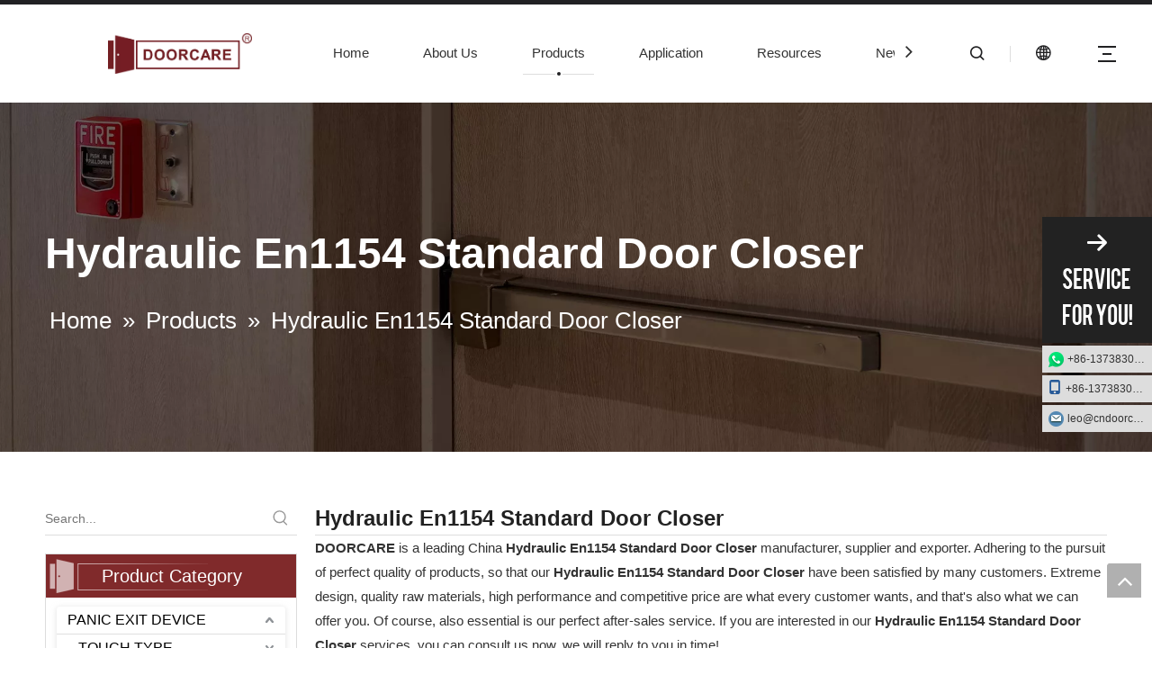

--- FILE ---
content_type: text/html;charset=utf-8
request_url: https://www.cndoorcare.com/products/Hydraulic-En1154-Standard-Door-Closer.html
body_size: 32789
content:
<!DOCTYPE html> <html lang="en" prefix="og: http://ogp.me/ns#" style="height: auto;"> <head> <link rel="preconnect" href="https://imrorwxhlknqlm5p-static.micyjz.com"/> <link rel="preconnect" href="https://rprorwxhlknqlm5p-static.micyjz.com"/> <link rel="preconnect" href="https://jrrorwxhlknqlm5m-static.micyjz.com"/><script>document.write=function(e){documentWrite(document.currentScript,e)};function documentWrite(documenturrentScript,e){var i=document.createElement("span");i.innerHTML=e;var o=i.querySelectorAll("script");if(o.length)o.forEach(function(t){if(t.src&&t.src!=""){var script=document.createElement("script");script.src=t.src;document.body.appendChild(script)}});document.body.appendChild(i)}
window.onloadHack=function(func){if(!!!func||typeof func!=="function")return;if(document.readyState==="complete")func();else if(window.addEventListener)window.addEventListener("load",func,false);else if(window.attachEvent)window.attachEvent("onload",func,false)};</script> <title>China Hydraulic En1154 Standard Door Closer manufacturers, Hydraulic En1154 Standard Door Closer suppliers, Hydraulic En1154 Standard Door Closer wholesaler - DOORCARE</title> <meta name="keywords" content="Hydraulic En1154 Standard Door Closer, china Hydraulic En1154 Standard Door Closer manufacturer, Hydraulic En1154 Standard Door Closer supplier, Hydraulic En1154 Standard Door Closer wholesaler, Hydraulic En1154 Standard Door Closer factory"/> <meta name="description" content="Hydraulic En1154 Standard Door Closer on sale manufacturers, find details about Hydraulic En1154 Standard Door Closer manufacturers, supplier and wholesaler - DOORCARE."/> <link data-type="dns-prefetch" data-domain="jrrorwxhlknqlm5m-static.micyjz.com" rel="dns-prefetch" href="//jrrorwxhlknqlm5m-static.micyjz.com"> <link data-type="dns-prefetch" data-domain="imrorwxhlknqlm5p-static.micyjz.com" rel="dns-prefetch" href="//imrorwxhlknqlm5p-static.micyjz.com"> <link data-type="dns-prefetch" data-domain="rprorwxhlknqlm5p-static.micyjz.com" rel="dns-prefetch" href="//rprorwxhlknqlm5p-static.micyjz.com"> <link rel="amphtml" href="https://www.cndoorcare.com/amp/products/Hydraulic-En1154-Standard-Door-Closer.html"/> <link rel="canonical" href="https://www.cndoorcare.com/products/Hydraulic-En1154-Standard-Door-Closer.html"/> <meta http-equiv="X-UA-Compatible" content="IE=edge"/> <meta name="renderer" content="webkit"/> <meta http-equiv="Content-Type" content="text/html; charset=utf-8"/> <meta name="viewport" content="width=device-width, initial-scale=1, user-scalable=no"/> <link rel="icon" href="//imrorwxhlknqlm5p-static.micyjz.com/cloud/llBpkKmqliSRijkjploliq/bitbug_favicon.ico"> <link rel="preload" type="text/css" as="style" href="//imrorwxhlknqlm5p-static.micyjz.com/concat/0nijKB4xx3RhiSoqmimqkkklprl/static/assets/style/bootstrap/cus.bootstrap.grid.system.css,/static/assets/style/fontAwesome/4.7.0/css/font-awesome.css,/static/assets/style/iconfont/iconfont.css,/static/assets/widget/script/plugins/gallery/colorbox/colorbox.css,/static/assets/style/bootstrap/cus.bootstrap.grid.system.split.css,/static/assets/widget/style/component/graphic/graphic.css,/static/assets/widget/script/plugins/picture/animate.css,/develop/RyKAUpfgKqDt-ekUpAKMrwTfZ-GvUApKfKKUAU-jjBqrKijmrqrrjlrpni-jqBqrKijmrqrrjmiiir/style.css,/static/assets/widget/style/component/onlineService/public/public.css,/static/assets/widget/style/component/onlineService/widget_setting_showStyle/float.css,/static/assets/widget/style/component/onlineService/widget_setting_showStyle/style1_2_3_4.css" onload="this.onload=null;this.rel='stylesheet'"/> <link rel="stylesheet" type="text/css" href="//imrorwxhlknqlm5p-static.micyjz.com/concat/0nijKB4xx3RhiSoqmimqkkklprl/static/assets/style/bootstrap/cus.bootstrap.grid.system.css,/static/assets/style/fontAwesome/4.7.0/css/font-awesome.css,/static/assets/style/iconfont/iconfont.css,/static/assets/widget/script/plugins/gallery/colorbox/colorbox.css,/static/assets/style/bootstrap/cus.bootstrap.grid.system.split.css,/static/assets/widget/style/component/graphic/graphic.css,/static/assets/widget/script/plugins/picture/animate.css,/develop/RyKAUpfgKqDt-ekUpAKMrwTfZ-GvUApKfKKUAU-jjBqrKijmrqrrjlrpni-jqBqrKijmrqrrjmiiir/style.css,/static/assets/widget/style/component/onlineService/public/public.css,/static/assets/widget/style/component/onlineService/widget_setting_showStyle/float.css,/static/assets/widget/style/component/onlineService/widget_setting_showStyle/style1_2_3_4.css"/> <link rel="preload" type="text/css" as="style" href="//jrrorwxhlknqlm5m-static.micyjz.com/concat/imirKBbw7fSRqipoqlmroilnhk/develop/VbKpfAULUWdj-bgUAKfriGTBZ-GvUApKfKKUAU-jiBqrKijmrmrpipnrlj-jrBqrKijmrrkqimiiji/style.css,/static/assets/widget/style/component/position/position.css,/static/assets/widget/style/component/prodSearchNew/prodSearchNew.css,/static/assets/widget/style/component/prodsearch/prodsearch.css,/static/assets/widget/style/component/prodGroupCategory/prodGroupCategory.css,/static/assets/widget/style/component/articlecategory/slightsubmenu.css,/static/assets/widget/style/component/prodGroupCategory/proGroupCategoryFix.css,/static/assets/widget/style/component/form/form.css,/static/assets/widget/script/plugins/form/select2.css,/static/assets/widget/style/component/inquire/inquire.css,/static/assets/widget/script/plugins/air-datepicker/css/datepicker.css,/static/assets/widget/style/component/prodlistAsync/public/public.css,/static/assets/style/ldFont/iconfont.css,/static/assets/widget/script/plugins/slick/slick.css" onload="this.onload=null;this.rel='stylesheet'"/> <link rel="preload" type="text/css" as="style" href="//imrorwxhlknqlm5p-static.micyjz.com/concat/anijKBtax7RyiSoqlprqimnoill/static/assets/widget/script/plugins/slick/slick-theme.css,/static/assets/widget/script/plugins/owlcarousel/owl.carousel.css,/static/assets/widget/script/plugins/owlcarousel/owl.theme.css,/static/assets/widget/style/component/shoppingcartStatus/shoppingcartStatus.css,/static/assets/widget/style/component/prodlistAsync/profixlist.css,/static/assets/widget/style/component/faqList/faqList.css" onload="this.onload=null;this.rel='stylesheet'"/> <link rel="stylesheet" type="text/css" href="//jrrorwxhlknqlm5m-static.micyjz.com/concat/imirKBbw7fSRqipoqlmroilnhk/develop/VbKpfAULUWdj-bgUAKfriGTBZ-GvUApKfKKUAU-jiBqrKijmrmrpipnrlj-jrBqrKijmrrkqimiiji/style.css,/static/assets/widget/style/component/position/position.css,/static/assets/widget/style/component/prodSearchNew/prodSearchNew.css,/static/assets/widget/style/component/prodsearch/prodsearch.css,/static/assets/widget/style/component/prodGroupCategory/prodGroupCategory.css,/static/assets/widget/style/component/articlecategory/slightsubmenu.css,/static/assets/widget/style/component/prodGroupCategory/proGroupCategoryFix.css,/static/assets/widget/style/component/form/form.css,/static/assets/widget/script/plugins/form/select2.css,/static/assets/widget/style/component/inquire/inquire.css,/static/assets/widget/script/plugins/air-datepicker/css/datepicker.css,/static/assets/widget/style/component/prodlistAsync/public/public.css,/static/assets/style/ldFont/iconfont.css,/static/assets/widget/script/plugins/slick/slick.css"/> <link rel="stylesheet" type="text/css" href="//imrorwxhlknqlm5p-static.micyjz.com/concat/anijKBtax7RyiSoqlprqimnoill/static/assets/widget/script/plugins/slick/slick-theme.css,/static/assets/widget/script/plugins/owlcarousel/owl.carousel.css,/static/assets/widget/script/plugins/owlcarousel/owl.theme.css,/static/assets/widget/style/component/shoppingcartStatus/shoppingcartStatus.css,/static/assets/widget/style/component/prodlistAsync/profixlist.css,/static/assets/widget/style/component/faqList/faqList.css"/> <style>@media(min-width:990px){[data-type="rows"][data-level="rows"]{display:flex}}</style> <style id="speed3DefaultStyle">@supports not(aspect-ratio:1/1){.prodlist-wrap li .prodlist-cell{position:relative;padding-top:100%;width:100%}.prodlist-lists-style-13 .prod_img_a_t13,.prodlist-lists-style-12 .prod_img_a_t12,.prodlist-lists-style-nophoto-11 .prod_img_a_t12{position:unset !important;min-height:unset !important}.prodlist-wrap li .prodlist-picbox img{position:absolute;width:100%;left:0;top:0}}.piclist360 .prodlist-pic4-3 li .prodlist-display{max-width:100%}@media(max-width:600px){.prodlist-fix-num li{width:50% !important}}</style> <template id="appdStylePlace"></template> <link href="//imrorwxhlknqlm5p-static.micyjz.com/theme/pijoKBqkimRliSqkimRlkSqlmnRlkSqlRljSjrrjrmipjqkmij/style/style.css" type="text/css" rel="preload" as="style" onload="this.onload=null;this.rel='stylesheet'" data-theme="true"/> <link href="//imrorwxhlknqlm5p-static.micyjz.com/theme/pijoKBqkimRliSqkimRlkSqlmnRlkSqlRljSjrrjrmipjqkmij/style/style.css" type="text/css" rel="stylesheet"/> <style guid='u_18c2b73a8ec7478a9deb5372efa6fe13' emptyRender='true' placeholder='true' type='text/css'></style> <link href="//jrrorwxhlknqlm5m-static.micyjz.com/site-res/rmkoKBqkimRlkSqlmnRliSnmpqqpRliSrpjrkrRljSjrinriiinlnjRiiSoqmimqqmrirrSRil.css?1761979334308" rel="preload" as="style" onload="this.onload=null;this.rel='stylesheet'" data-extStyle="true" type="text/css" data-extAttr="20251101145251"/> <link href="//jrrorwxhlknqlm5m-static.micyjz.com/site-res/rmkoKBqkimRlkSqlmnRliSnmpqqpRliSrpjrkrRljSjrinriiinlnjRiiSoqmimqqmrirrSRil.css?1761979334308" data-extAttr="20251101145251" type="text/css" rel="stylesheet"/> <template data-js-type='style_respond' data-type='inlineStyle'></template><template data-js-type='style_head' data-type='inlineStyle'><style guid='e5e9233d-b054-449b-9f76-c42dba72c2e2' pm_pageStaticHack='' jumpName='head' pm_styles='head' type='text/css'>.sitewidget-prodCategory-20191227164552.category-default-simple .sitewidget-bd .piano-default-simple.fix>li>a{font-size:16px;line-height:30px;color:#000}.sitewidget-prodCategory-20191227164552.category-default-simple .sitewidget-bd .piano-default-simple.fix>li>ul>li>a{font-size:16px;line-height:30px;color:#000}.sitewidget-prodCategory-20191227164552.category-default-simple .sitewidget-bd .piano-default-simple.fix>li>ul>li>ul>li>a{font-size:16px;line-height:30px;color:#000}.sitewidget-prodCategory-20191227164552.category-default-simple .sitewidget-bd .piano-default-simple.fix>li>ul>li>ul>li>ul>li>a{font-size:16px;line-height:30px;color:#000}.sitewidget-prodCategory-20191227164552.category-default-simple .sitewidget-bd .piano-default-simple.fix>li>ul>li>ul>li>ul>li>ul>li>a{font-size:16px;line-height:30px;color:#000}.sitewidget-prodCategory-20191227164552.category-default-simple .sitewidget-bd .piano-default-simple.fix li .slight-submenu-button{top:3px}.sitewidget-prodCategory-20191227164552.category-default-simple .sitewidget-bd .piano-default-simple.fix>li .list-line{top:3px;background:#000;border-color:#000}.sitewidget-prodCategory-20191227164552.category-default-simple .sitewidget-bd .piano-default-simple.fix li a:hover{color:#2aa7ea}.sitewidget-prodCategory-20191227164552.category-default-simple i.list-mid-dot{top:12px !important;background:#000}.sitewidget-prodCategory-20191227164552.category-default-simple .sitewidget-bd .piano-default-simple.fix>li>a:hover+i.list-mid-dot{background:#2aa7ea}.sitewidget-prodCategory-20191227164552.category-default-simple .sitewidget-bd .piano-default-simple.fix>li{background-color:#fff}.sitewidget-prodCategory-20191227164552.category-default-simple .sitewidget-bd>.piano-default-simple.fix>li>a:hover{background-color:#fbfbfb}.sitewidget-prodCategory-20191227164552.category-default-simple .sitewidget-bd .piano-default-simple.fix>li>ul::-webkit-scrollbar-track{background:#fff}.sitewidget-prodCategory-20191227164552.category-default-simple .sitewidget-bd .piano-default-simple.fix>li li.on>a{color:#ca1c1c !important}.sitewidget-prodCategory-20191227164552.category-default-simple .sitewidget-bd .piano-default-simple.fix>li.on>a+i.list-mid-dot{background:#ca1c1c !important}.sitewidget-form-20220113031534 #formsubmit{pointer-events:none}.sitewidget-form-20220113031534 #formsubmit.releaseClick{pointer-events:unset}.sitewidget-form-20220113031534 .form-horizontal input,.sitewidget-form-20220113031534 .form-horizontal span:not(.select2-selection--single),.sitewidget-form-20220113031534 .form-horizontal label,.sitewidget-form-20220113031534 .form-horizontal .form-builder button{height:20px !important;line-height:20px !important}.sitewidget-form-20220113031534 .uploadBtn{padding:4px 15px !important;height:20px !important;line-height:20px !important}.sitewidget-form-20220113031534 select,.sitewidget-form-20220113031534 input[type="text"],.sitewidget-form-20220113031534 input[type="password"],.sitewidget-form-20220113031534 input[type="datetime"],.sitewidget-form-20220113031534 input[type="datetime-local"],.sitewidget-form-20220113031534 input[type="date"],.sitewidget-form-20220113031534 input[type="month"],.sitewidget-form-20220113031534 input[type="time"],.sitewidget-form-20220113031534 input[type="week"],.sitewidget-form-20220113031534 input[type="number"],.sitewidget-form-20220113031534 input[type="email"],.sitewidget-form-20220113031534 input[type="url"],.sitewidget-form-20220113031534 input[type="search"],.sitewidget-form-20220113031534 input[type="tel"],.sitewidget-form-20220113031534 input[type="color"],.sitewidget-form-20220113031534 .uneditable-input{height:20px !important}.sitewidget-form-20220113031534.sitewidget-inquire .control-group .controls .select2-container .select2-selection--single .select2-selection__rendered{height:20px !important;line-height:20px !important}.sitewidget-form-20220113031534 textarea.cus-message-input{min-height:20px !important}.sitewidget-form-20220113031534 .add-on,.sitewidget-form-20220113031534 .add-on{height:20px !important;line-height:20px !important}.sitewidget-form-20220113031534 .input-valid-bg{background:#ffece8 !important;outline:0}.sitewidget-form-20220113031534 .input-valid-bg:focus{background:#fff !important;border:1px solid #f53f3f !important}.sitewidget-form-20220113031534 #formsubmit{border:1px solid #ca1c1c;border-radius:50px;background:#ca1c1c;color:#fff;font-size:14px;width:102px;height:30px}.sitewidget-form-20220113031534 #formsubmit:hover{border:1px solid #802a2b;border-radius:50px;background:#802a2b;color:#fff;font-size:14px}.sitewidget-form-20220113031534 #formreset{width:102px;font-size:14px;height:30px}.sitewidget-form-20220113031534 #formreset:hover{font-size:14px}.sitewidget-form-20220113031534 .submitGroup .controls{text-align:left}.sitewidget-form-20220113031534 .multiple-parent input[type='checkbox']+label:before{content:"";display:inline-block;width:12px;height:12px;border:1px solid #888;border-radius:3px;margin-right:6px;margin-left:6px;transition-duration:.2s}.sitewidget-form-20220113031534 .multiple-parent input[type='checkbox']:checked+label:before{width:50%;border-color:#888;border-left-color:transparent;border-top-color:transparent;-webkit-transform:rotate(45deg) translate(1px,-4px);transform:rotate(45deg) translate(1px,-4px);margin-right:12px;width:6px}.sitewidget-form-20220113031534 .multiple-parent input[type="checkbox"]{display:none}.sitewidget-form-20220113031534 .multiple-parent{display:none;width:100%}.sitewidget-form-20220113031534 .multiple-parent ul{list-style:none;width:100%;text-align:left;border-radius:4px;padding:10px 5px;box-sizing:border-box;height:auto;overflow-x:hidden;overflow-y:scroll;box-shadow:0 4px 5px 0 rgb(0 0 0 / 14%),0 1px 10px 0 rgb(0 0 0 / 12%),0 2px 4px -1px rgb(0 0 0 / 30%);background-color:#fff;margin:2px 0 0 0;border:1px solid #ccc;box-shadow:1px 1px 2px rgb(0 0 0 / 10%) inset}.sitewidget-form-20220113031534 .multiple-parent ul::-webkit-scrollbar{width:2px;height:4px}.sitewidget-form-20220113031534 .multiple-parent ul::-webkit-scrollbar-thumb{border-radius:5px;-webkit-box-shadow:inset 0 0 5px rgba(0,0,0,0.2);background:#4e9e97}.sitewidget-form-20220113031534 .multiple-parent ul::-webkit-scrollbar-track{-webkit-box-shadow:inset 0 0 5px rgba(0,0,0,0.2);border-radius:0;background:rgba(202,202,202,0.23)}.sitewidget-form-20220113031534 .multiple-select{width:100%;height:auto;min-height:40px;line-height:40px;border-radius:4px;padding-right:10px;padding-left:10px;box-sizing:border-box;overflow:hidden;background-size:auto 80%;border:1px solid #ccc;box-shadow:1px 1px 2px rgb(0 0 0 / 10%) inset;background-color:#fff;position:relative}.sitewidget-form-20220113031534 .multiple-select:after{content:'';position:absolute;top:50%;right:6px;width:0;height:0;border:8px solid transparent;border-top-color:#888;transform:translateY(calc(-50% + 4px));cursor:pointer}.sitewidget-form-20220113031534 .multiple-select span{line-height:28px;color:#666}.sitewidget-form-20220113031534 .multiple-parent label{color:#333;display:inline-flex;align-items:center;height:30px;line-height:22px;padding:0}.sitewidget-form-20220113031534 .select-content{display:inline-block;border-radius:4px;line-height:23px;margin:2px 2px 0 2px;padding:0 3px;border:1px solid #888;height:auto}.sitewidget-form-20220113031534 .select-delete{cursor:pointer}.sitewidget-form-20220113031534 select[multiple]{display:none}.sitewidget-prodListAsync-20210417000000 .show_more_button{color:}.sitewidget-prodListAsync-20210417000000 .show_more_button:hover{color:}.sitewidget-prodListAsync-20210417000000 .prodlist-wrap .prodlist-pro-name{height:auto !important;overflow:hidden;text-overflow:ellipsis;display:box;display:-webkit-box;-webkit-line-clamp:1;-webkit-box-orient:vertical}.sitewidget-prodListAsync-20210417000000 .buy-add-hover .prodlist-pro-buynow-btn:hover,.sitewidget-prodListAsync-20210417000000 .buy-add-hover .prodlist-pro-inquire:hover{background-color:!important;color:!important;border-color:!important}.sitewidget-prodListAsync-20210417000000 .buy-add-hover .prodlist-pro-addcart-btn:hover,.sitewidget-prodListAsync-20210417000000 .buy-add-hover .prodlist-pro-addbasket-btn:hover{background-color:!important;color:!important;border-color:!important}.sitewidget-prodListAsync-20210417000000 .buy-add-hover .prodlist-pro-addcart-btn:hover *,.sitewidget-prodListAsync-20210417000000 .buy-add-hover .prodlist-pro-addbasket-btn:hover *{color:inherit !important}.sitewidget-prodListAsync-20210417000000 .prodlist-lists-style-9 .prodlist-box-hover .style_line_9{background:#009048 !important}.sitewidget-prodListAsync-20210417000000 .prodlist-lists-style-9 .prodlist-box-hover:hover .prodlist-pro-name{color:#009048 !important}.sitewidget-prodListAsync-20210417000000 .prodlist-lists-style-9>.fix>li:hover{border-color:#009048 !important}.sitewidget-prodListAsync-20210417000000 .sitewidget-ft .paging>li.active>span{background-color:#ca1c1c;border:1px solid #ca1c1c}.sitewidget-prodListAsync-20210417000000 .sitewidget-ft .paging>li>a:hover{color:#ca1c1c;border:1px solid #ca1c1c}.sitewidget-prodListAsync-20210417000000 .sitewidget-ft .paging>li span.active a{color:#ca1c1c}.sitewidget-prodListAsync-20210417000000 .prodlist-parameter-wrap .prodlist-parameter-inner{padding:10px 0 5px 0}.sitewidget-prodListAsync-20210417000000 .prodlist-wrap .prodlist-pro-name{height:20px}.sitewidget-prodListAsync-20210417000000 .prodlist-box-hover{height:100%;box-sizing:border-box}.sitewidget-prodListAsync-20210417000000 .prodlist-parameter-wrap{position:static}.sitewidget-prodListAsync-20210417000000 .prodlist-parameter-btns-container,.sitewidget-prodListAsync-20210417000000 .prodlist-parameter-wrap .prodlist-btn-wrap .btn-wrap-double,.sitewidget-prodListAsync-20210417000000 .prodlist-parameter-wrap .prodlist-btn-fresh-wrap .btn-wrap-fresh-double,.sitewidget-prodListAsync-20210417000000 .prodlist-parameter-wrap .prodlist-btn-wrap .btn-wrap-single,.sitewidget-prodListAsync-20210417000000 .prodlist-parameter-wrap .prodlist-btn-fresh-wrap .btn-wrap-fresh-single{position:absolute;width:calc(100% - 8px);bottom:10px}@media screen and (min-width:1200px){.sitewidget-prodListAsync-20210417000000 .prodlist-parameter-wrap .prodlist-btn-fresh-wrap,.sitewidget-prodListAsync-20210417000000 .prodlist-parameter-wrap .prodlist-btn-wrap{margin-top:0}}.sitewidget-prodListAsync-20210417000000 .keyword_box .keyword_list a{color:#8a8a8a !important;border-color:#8a8a8a !important}.sitewidget-prodListAsync-20210417000000 .keyword_box .keyword_list a:hover{color:#8a8a8a !important;border-color:#8a8a8a !important}#siteblocks-setting-wrap-gqAgbfWCaukO .block10284 .navTile:hover .but{color:#212123}#siteblocks-setting-wrap-gqAgbfWCaukO .block10284 .active1{color:#212123}#siteblocks-setting-wrap-gqAgbfWCaukO .block10284 .active1 .Aactive{background-color:#212123}#siteblocks-setting-wrap-gqAgbfWCaukO .block10284 .navTile:hover .Aactive{background-color:#212123}#siteblocks-setting-wrap-gqAgbfWCaukO .block10284 .circle-center{background-color:#212123}#siteblocks-setting-wrap-gqAgbfWCaukO .block10284 .nav02-line{background-color:#212123}#siteblocks-setting-wrap-gqAgbfWCaukO .block10284 .nav03-liSub:hover{color:#212123}#siteblocks-setting-wrap-gqAgbfWCaukO .block10284 .nav03-liSub:hover .circleBox{background-color:#212123}#siteblocks-setting-wrap-gqAgbfWCaukO .block10284 .search-wrap>i{color:#212123}#siteblocks-setting-wrap-gqAgbfWCaukO .block10284 .imgStyle01{color:#212123}#siteblocks-setting-wrap-gqAgbfWCaukO .block10284 .line-top{border-color:#212123}#siteblocks-setting-wrap-gqAgbfWCaukO .block10284 .line-bottom{border-color:#212123}#siteblocks-setting-wrap-gqAgbfWCaukO .block10284 .line-center{border-color:#212123}#siteblocks-setting-wrap-gqAgbfWCaukO .block10284 .Bactive .textBox:hover a{color:#212123}#siteblocks-setting-wrap-gqAgbfWCaukO .block10284 .Cactive>i{color:#212123}#siteblocks-setting-wrap-gqAgbfWCaukO .block10284 .nav01{border-color:#212123}#siteblocks-setting-wrap-gqAgbfWCaukO .block10284 .searchInput{border-color:#212123}#siteblocks-setting-wrap-gqAgbfWCaukO .block10284 .searchButton>i{color:#212123}#siteblocks-setting-wrap-gqAgbfWCaukO .block10284 .closeBox>i{color:#212123}#siteblocks-setting-wrap-gqAgbfWCaukO .block10284 .active3{color:#212123}#siteblocks-setting-wrap-gqAgbfWCaukO .block10284 .active3 .circleBox{background-color:#212123}#siteblocks-setting-wrap-gqAgbfWCaukO .block10284 .active2 .Dactive a{color:#212123}</style></template><template data-js-type='style_respond' data-type='inlineStyle'></template><template data-js-type='style_head' data-type='inlineStyle'></template><script data-ignoreMinify="true">
	function loadInlineStyle(){
		var allInlineStyle = document.querySelectorAll("template[data-type='inlineStyle']");
		var length = document.querySelectorAll("template[data-type='inlineStyle']").length;
		for(var i = 0;i < length;i++){
			var style = allInlineStyle[i].innerHTML;
			allInlineStyle[i].outerHTML = style;
		}
	}
loadInlineStyle();
</script> <script type="text/javascript" data-src="//rprorwxhlknqlm5p-static.micyjz.com/static/t-jjBqBKiKqowlip7r/assets/script/jquery-1.11.0.concat.js"></script> <script type="text/javascript" data-src="//ld-analytics.micyjz.com/lninKBqlmnRlrSSRRQRiiSipljkr/ltm-web.js?v=1761979971000"></script><script type="text/x-delay-ids" data-type="delayIds" data-device="pc" data-xtype="0" data-delayIds='[160225554,160398734,160225544,160225864,160226024,160225834,160398244,160527134,160225884,160225854,160398744,160225844,160225814,160225874,162199034,160396344]'></script> <script async src="https://www.googletagmanager.com/gtag/js?id=UA-220089036-1"></script> <script>window.dataLayer=window.dataLayer||[];function gtag(){dataLayer.push(arguments)}gtag("js",new Date);gtag("config","UA-220089036-1");</script> <meta name="google-site-verification" content="gmniFKnVM19lM7bkwbi388gwM8lMJbYHZ3tvVcMWFL8"/> <meta name="yandex-verification" content="af2e6e7674c64c05"/> <meta name="msvalidate.01" content="910B573D5DF27CF20C207B72B333D4CA"/><script guid='5cc8bd16-575a-448c-a2be-0d45bd2627a6' pm_pageStaticHack='true' jumpName='head' pm_scripts='head' type='text/javascript'>try{(function(window,undefined){var phoenixSite=window.phoenixSite||(window.phoenixSite={});phoenixSite.lanEdition="EN_US";var page=phoenixSite.page||(phoenixSite.page={});page.cdnUrl="//jrrorwxhlknqlm5m-static.micyjz.com";page.siteUrl="https://www.cndoorcare.com";page.lanEdition=phoenixSite.lanEdition;page._menu_prefix="";page._menu_trans_flag="";page._captcha_domain_prefix="captcha.c";page._pId="ITAfgePmdSwt";phoenixSite._sViewMode="true";phoenixSite._templateSupport="false";phoenixSite._singlePublish=
"false"})(this)}catch(e){try{console&&console.log&&console.log(e)}catch(e){}};</script> <script id='u_ee4e5798a0e64c0cac4e65868b1a3cf1' guid='u_ee4e5798a0e64c0cac4e65868b1a3cf1' pm_script='init_top' type='text/javascript'>try{(function(window,undefined){var datalazyloadDefaultOptions=window.datalazyloadDefaultOptions||(window.datalazyloadDefaultOptions={});datalazyloadDefaultOptions["version"]="3.0.0";datalazyloadDefaultOptions["isMobileViewer"]="false";datalazyloadDefaultOptions["hasCLSOptimizeAuth"]="false";datalazyloadDefaultOptions["_version"]="3.0.0";datalazyloadDefaultOptions["isPcOptViewer"]="false"})(this);(function(window,undefined){window.__ph_optSet__='{"loadImgType":"0","isOpenFlagUA":true,"docReqType":"0","docDecrease":"1","docCallback":"1","v30NewMode":"1","idsVer":"1"}'})(this)}catch(e){try{console&&
console.log&&console.log(e)}catch(e){}};</script> <script id='u_4ddbd689355c48389edc75b07de9b394' guid='u_4ddbd689355c48389edc75b07de9b394' type='text/javascript'>try{var thisUrl=location.host;var referUrl=document.referrer;if(referUrl.indexOf(thisUrl)==-1)localStorage.setItem("landedPage",document.URL)}catch(e){try{console&&console.log&&console.log(e)}catch(e){}};</script> </head> <body class=" frontend-body-canvas "> <div id='backstage-headArea' headFlag='1'><div class="siteblocks-setting-wrap VbKpfAULUWdj_20210930171921 siteblocks-aPApKUfKejNZ-20200511161941" id="siteblocks-setting-wrap-gqAgbfWCaukO" data-settingId="gqAgbfWCaukO" data-versionNo="20210930171921" data-level="rows" data-type="siteblocks" data-mobileBg="true" data-classAttr="siteblocks-aPApKUfKejNZ-20200511161941" data-appId="10284" data-encodeAppId="VbKpfAULUWdj" data-purchased="true" data-hide-node=""> <div class="siteblocks-container" style='' data-module-radio="" data-module-width=""> <style styleDefault-block="true">@media screen and (max-width:990px){.block10284{width:100%;position:relative;background:#fff;z-index:50;height:114px;transition:all .25s ease 0}.block10284 .hide,.block10284 .langWra,.block10284 .navCenter,.block10284 .searchRight,.block10284 .navClose,.block10284 .threeLine,.block10284 .textWra{display:none !important}.block10284 .navCenter2{width:100%}.block10284 .threeLine-two{display:block !important;display:block;width:unset;margin-left:13px;margin-right:5px}.block10284 .nav01{z-index:50;padding:0 40px;border-top:solid 5px #00b1dd;height:100%;box-sizing:border-box}.block10284 .navWrapper{margin:auto;display:flex;flex-wrap:nowrap;align-items:center;position:relative;justify-content:space-between;height:100%}.block10284 .wra{width:80%;display:flex;flex-wrap:nowrap;align-items:center;height:100%;box-sizing:border-box;padding-left:40px;justify-content:flex-end}.block10284 .iconLeft{width:20%;height:60px;transition:.3s;box-sizing:border-box}.block10284 .iconBox,.block10284 .backstage-componet,.block10284 .backstage-componet-bd{width:100%;height:100%}.block10284 .iconLeft .blocks-image{width:100%;height:100%;display:block}.block10284 .iconLeft img{width:100%;height:100%;object-fit:contain;object-position:center}.block10284 .threeLine-two{cursor:pointer}.block10284 .line-all,.block10284 .line-all-two{display:flex;justify-content:center;flex-direction:column;align-items:center;position:relative;z-index:100;width:20px;margin-left:auto}.block10284 .line-top,.block10284 .line-bottom{width:20px;height:0;border-top:solid 2px #00b1dd;transition:all .3s ease;transform-origin:left}.block10284 .line-center{width:10px;height:0;border-top:solid 2px #00b1dd;margin:6px auto;transition:transform .3s ease;opacity:1}.block10284 .language{display:flex;align-items:center;z-index:300;width:50px;justify-content:center}.block10284 .imgStyle01{font-size:18px;color:#00b1dd;cursor:pointer;font-weight:bold}.block10284 .spanStyle{display:none}.block10284 .imgStyle02{display:none}.block10284 input::-webkit-input-placeholder{color:#dddede;font-weight:100;font-size:13px;line-height:25px}.block10284 input::-moz-placeholder{color:#dddede;font-weight:100;font-size:13px;line-height:25px}.block10284 input::-moz-placeholder{color:#dddede;font-weight:100;font-size:13px;line-height:25px}.block10284 input::-ms-input-placeholder{color:#dddede;font-weight:100;font-size:13px;line-height:25px}.block10284 .nav01{padding:0 10px}.block10284 .line-all-two{width:100%}.block10284{height:74px;position:relative !important}.block10284 .nav01{padding:0 10px}.block10284 .navWrapper{position:unset}.block10284 .navMenu{display:block;margin:0 20px}}</style> <div class="block10284"> <div class="nav01"> <div class="navWrapper"> <div class="iconLeft"> <div class="backstage-blocksEditor-wrap iconBox" data-wrap-type="1" data-storage="0" data-blocksEditor-type="phoenix_blocks_image" data-auto_uuid=d1200732-8f26-46b0-b418-fe9fd0764d75><div class="backstage-componet"> <div class="backstage-componet-bd" data-setting-base64="eyJzdW1UeXBlIjoiMCIsImxpbmtUeXBlIjoiMCIsInNlbGVjdGVkUGFnZUlkIjoidk5BS3Fva21TbmdPIiwiaXNPcGVuTmV3IjpmYWxzZSwibmVlZE5vRm9sbG93IjpmYWxzZX0="><a class="blocks-image" href="/index.html"><img src="//imrorwxhlknqlm5p-static.micyjz.com/cloud/liBpkKmqliSRijrjlmlniq/logo.png" alt="door lock manufacturer" title=""></a></div></div></div> </div> <div class="wra"> <div class="navCenter2"> <div class="navCenter"> <div class="search-input-two"></div> <div class="button-prev"> <i class="font-icon fa fa-angle-left"> </i> </div> <div class="button-next"> <i class="font-icon fa fa-angle-right"> </i> </div> <div class="backstage-blocksEditor-wrap navigation navStyle" data-wrap-type="1" data-relate-appId="MRAUpfKKpsgB" data-storage="1" data-blocksEditor-type="phoenix_blocks_navigation" data-auto_uuid=00074ef9-10fd-4f59-8067-55c6bdc6b4e1> <ul class="blockNavBar fix navBox"> <li id="parent_0" class="navTile"> <div class="hover"> <div class="line-left"></div> <div class="circle-center"> </div> <div class="line-right"></div> </div> <div class="arrow"> <i class="font-icon block-icon block-iconxia nav01Down"></i> <i class="font-icon block-icon block-iconshang nav01Up"></i> </div> <a class="but" id="21937384" target="_self" data-currentIndex='' href="/"> <i class="icon "> </i> Home </a> </li> <li id="parent_1" class="navTile"> <div class="hover"> <div class="line-left"></div> <div class="circle-center"> </div> <div class="line-right"></div> </div> <div class="arrow"> <i class="font-icon block-icon block-iconxia nav01Down"></i> <i class="font-icon block-icon block-iconshang nav01Up"></i> </div> <a class="but" id="21937464" target="_self" data-currentIndex='' href="/aboutus.html"> <i class="icon "> </i> About Us </a> </li> <li id="parent_2" class="navTile"> <div class="hover"> <div class="line-left"></div> <div class="circle-center"> </div> <div class="line-right"></div> </div> <div class="arrow"> <i class="font-icon block-icon block-iconxia nav01Down"></i> <i class="font-icon block-icon block-iconshang nav01Up"></i> </div> <a class="but" id="21937374" target="_self" data-currentIndex='2' href="/products.html"> <i class="icon "> </i> Products </a> </li> <li id="parent_3" class="navTile"> <div class="hover"> <div class="line-left"></div> <div class="circle-center"> </div> <div class="line-right"></div> </div> <div class="arrow"> <i class="font-icon block-icon block-iconxia nav01Down"></i> <i class="font-icon block-icon block-iconshang nav01Up"></i> </div> <a class="but" id="21937474" target="_self" data-currentIndex='' href="/application.html"> <i class="icon "> </i> Application </a> </li> <li id="parent_4" class="navTile"> <div class="hover"> <div class="line-left"></div> <div class="circle-center"> </div> <div class="line-right"></div> </div> <div class="arrow"> <i class="font-icon block-icon block-iconxia nav01Down"></i> <i class="font-icon block-icon block-iconshang nav01Up"></i> </div> <a class="but" id="21946504" target="_self" data-currentIndex='' href="/resources.html"> <i class="icon "> </i> Resources </a> </li> <li id="parent_5" class="navTile"> <div class="hover"> <div class="line-left"></div> <div class="circle-center"> </div> <div class="line-right"></div> </div> <div class="arrow"> <i class="font-icon block-icon block-iconxia nav01Down"></i> <i class="font-icon block-icon block-iconshang nav01Up"></i> </div> <a class="but" id="21937444" target="_self" data-currentIndex='' href="/news.html"> <i class="icon "> </i> News </a> </li> <li id="parent_6" class="navTile"> <div class="hover"> <div class="line-left"></div> <div class="circle-center"> </div> <div class="line-right"></div> </div> <div class="arrow"> <i class="font-icon block-icon block-iconxia nav01Down"></i> <i class="font-icon block-icon block-iconshang nav01Up"></i> </div> <a class="but" id="21937454" target="_self" data-currentIndex='' href="/contactus.html"> <i class="icon "> </i> Contact Us </a> </li> </ul> </div> <div class="text2"></div> </div> </div> <div class="searchRight"> <div class="backstage-blocksEditor-wrap serach " data-wrap-type="1" data-relate-appId="PEfApUKpfjQL" data-storage="1" data-blocksEditor-type="phoenix_blocks_serach" data-auto_uuid=4dad05e5-1b0f-4036-aaca-dd8eb3b8df7a><form action="/phoenix/admin/prod/search" method="get" novalidate> <div class="search-wrap"> <i class="font-icon block-icon block-iconsousuo1"> </i> <div class="search-input"> <div class="searchBox"> <input class="searchInput" type="text" name="searchValue" id="inputSearch" placeholder="Search..." autocomplete="off"/> <button class="searchButton" type="submit"> <i class="font-icon block-icon block-iconsousuo1"> </i> </button> <div class="closeBox"> <i class="font-icon block-icon block-iconbaseline-close"> </i> </div> </div> </div> </div> </form></div> </div> <div class="language"> <div class="backstage-blocksEditor-wrap langBar" data-wrap-type="1" data-relate-appId="PNpfKAUAiAnL" data-storage="1" data-blocksEditor-type="phoenix_blocks_langBar" data-auto_uuid=a10f82ee-2280-41be-a428-765e344ad418> <div class="lang-show-word"> <span class="sq_language_span"> <i class="imgStyle01 font-icon block-icon block-iconyuyanlan"> </i> <span class="spanStyle">English</span> <img class="imgStyle02" src="//imrorwxhlknqlm5p-static.micyjz.com/cloud/ioBqjKlqRinSkjqiqnjo/jiantou.png" alt="" title=""> </span> </div> <ul class="lang-list langWra"> <li class="lang-item langBox"> <a class="langImgBox" href='https://sa.cndoorcare.com'> <span class="langImg lang-sprites-slide sprites sprites-3"></span> <span class="langNa">العربية</span> </a> </li> <li class="lang-item langBox"> <a class="langImgBox" href='https://fr.cndoorcare.com'> <span class="langImg lang-sprites-slide sprites sprites-4"></span> <span class="langNa">Français</span> </a> </li> <li class="lang-item langBox"> <a class="langImgBox" href='https://ru.cndoorcare.com'> <span class="langImg lang-sprites-slide sprites sprites-5"></span> <span class="langNa">Pусский</span> </a> </li> <li class="lang-item langBox"> <a class="langImgBox" href='https://es.cndoorcare.com'> <span class="langImg lang-sprites-slide sprites sprites-6"></span> <span class="langNa">Español</span> </a> </li> <li class="lang-item langBox"> <a class="langImgBox" href='https://pt.cndoorcare.com'> <span class="langImg lang-sprites-slide sprites sprites-7"></span> <span class="langNa">Português</span> </a> </li> <li class="lang-item langBox"> <a class="langImgBox" href='https://de.cndoorcare.com'> <span class="langImg lang-sprites-slide sprites sprites-8"></span> <span class="langNa">Deutsch</span> </a> </li> <li class="lang-item langBox"> <a class="langImgBox" href='https://jp.cndoorcare.com'> <span class="langImg lang-sprites-slide sprites sprites-10"></span> <span class="langNa">日本語</span> </a> </li> <li class="lang-item langBox"> <a class="langImgBox" href='https://th.cndoorcare.com'> <span class="langImg lang-sprites-slide sprites sprites-14"></span> <span class="langNa">ไทย</span> </a> </li> <li class="lang-item langBox"> <a class="langImgBox" href='https://cn.cndoorcare.com'> <span class="langImg lang-sprites-slide sprites sprites-1"></span> <span class="langNa">简体中文</span> </a> </li> </ul></div> </div> <div class="threeLine-two"> <div class="line-all-two"> <div class="line-top"> </div> <div class="line-center"> </div> <div class="line-bottom"> </div> </div> </div> <div class="threeLine"> <div class="line-all"> <div class="line-top"> </div> <div class="line-center"> </div> <div class="line-bottom"> </div> </div> <div class="textWra"> <div class="textBefore"></div> <div class="text1"> <div class="backstage-blocksEditor-wrap text" data-wrap-type="1" data-storage="0" data-blocksEditor-type="phoenix_blocks_text" data-auto_uuid=4623a1de-0475-45db-aea1-859135c11dbd><strong><span style="color:#802a2b;"><span style="font-size:20px;"><i class="fa"></i></span></span></strong>: <span style="font-size:14px;">+86-13738303084</span><br><strong><span style="color:#802a2b;"><i class="fa"></i></span></strong>: leo@cndoorcare.com<span style="font-size:14px;"></span></div> <div class="backstage-blocksEditor-wrap text textTwo" data-wrap-type="1" data-storage="0" data-blocksEditor-type="phoenix_blocks_text" data-auto_uuid=d81d7d1e-3f0a-40b9-9270-348a30431ab7>NO.22 SHU PU JIANG ROAD, LIGHT INDUSTRAIL PARK, LUCHENG DISTRICT, WENZHOU CITY, ZHEJIANG PROVINCE, CHINA</div> </div> </div> </div> </div> </div> </div> </div> </div> <input type="hidden" name="appIsDev" value="0"/> <script type="text/x-delay-script" data-id="gqAgbfWCaukO" data-alias="f90f426b-6845-4675-8fe5-15c9088f14ea" data-jsLazyload='true' data-type="siteBlock" data-jsDepand='["//imrorwxhlknqlm5p-static.micyjz.com/develop/VbKpfAULUWdj-hGAfUKWDvoht-GvUApKfKKUAU-jmBqrKijmrojrimnpji-jrBqrKijmrrkqimiiji/demo.js"]' data-jsThreshold='5' data-cssDepand='' data-cssThreshold='5'>(function(window,$,undefined){try{$(function(){window._block_namespaces_["block10284"].init({"settingId":"gqAgbfWCaukO","nodeId":""})})}catch(e){try{console&&console.log&&console.log(e)}catch(e){}}try{(function(window,$,undefined){$(function(){onloadHack(function(){$(".siteblocks-setting-wrap[data-isTimeout\x3d1]").each(function(){$(this).detach()})})})})(window,jQuery)}catch(e){try{console&&console.log&&console.log(e)}catch(e){}}try{(function(window,jQuery,undefined){$(function(){var $thisBlock=
$("#siteblocks-setting-wrap-gqAgbfWCaukO");var handleStyleDomId="handlestyle_gqAgbfWCaukO";if($thisBlock.find("*[data-handleColorId]").length>0){if($thisBlock.find("#"+handleStyleDomId).length>0)$thisBlock.find("#"+handleStyleDomId).remove();$thisBlock.append('\x3cstyle id\x3d"'+handleStyleDomId+'"\x3e\x3c/style\x3e')}$("#siteblocks-setting-wrap-gqAgbfWCaukO").find("*[data-blockSetting-color]").each(function(index,item){var curColorStr=$(this).attr("data-blockSetting-color")||"";var handleColorId=
$(this).attr("data-handleColorId")||"";var curColorObj;if(!!curColorStr)curColorObj=eval("("+curColorStr+")");if(curColorObj instanceof Object){var classObj={};for(var k in curColorObj){var kValList=curColorObj[k].split("-");if(kValList.length!=3&&!kValList[2])continue;var kArray=k.split("_");if(kArray.length==1)classObj[k]=kValList[2];else $("#"+handleStyleDomId).append('#siteblocks-setting-wrap-gqAgbfWCaukO [data-handleColorId\x3d"'+handleColorId+'"]:'+kArray[0]+"{"+kArray[1]+":"+kValList[2]+"!important}")}$(this).css(classObj)}})})})(window,
jQuery)}catch(e){try{console&&console.log&&console.log(e)}catch(e){}}})(window,$);</script> </div> <script type="text" attr="mobileHeadArea">{"mobilenHeadBtnFlage":"false","mobileHeadIsUpdate":"0","mobilenHeadBgcolor":"none","mobilenHeadFontcolor":null}</script></div><div id="backstage-bodyArea"><div class="outerContainer" data-mobileBg="true" id="outerContainer_1589347014270" data-type="outerContainer" data-level="rows"><div class="container" data-type="container" data-level="rows" cnttype="backstage-container-mark"><div class="row" data-type="rows" data-level="rows" data-attr-xs="null" data-attr-sm="null"><div class="col-md-12" id="column_1589346587441" data-type="columns" data-level="columns"><div id="location_1589346587444" data-type="locations" data-level="rows"><div class="backstage-stwidgets-settingwrap" id="component_igALlprMkytj" data-scope="0" data-settingId="igALlprMkytj" data-relationCommonId="ITAfgePmdSwt" data-classAttr="sitewidget-placeHolder-20200513131711"> <div class="sitewidget-placeholder sitewidget-placeHolder-20200513131711"> <div class="sitewidget-bd"> <div class="resizee" style="height:120px"></div> </div> </div> <script type="text/x-delay-script" data-id="igALlprMkytj" data-jsLazyloadType="1" data-alias="placeHolder" data-jsLazyload='true' data-type="component" data-jsDepand='' data-jsThreshold='' data-cssDepand='' data-cssThreshold=''>(function(window,$,undefined){})(window,$);</script></div><div class="backstage-stwidgets-settingwrap" scope="0" settingId="hiAgQfkrHVNt" id="component_hiAgQfkrHVNt" relationCommonId="ITAfgePmdSwt" classAttr="sitewidget-position-20220114022014"> <div class="sitewidget-position sitewidget-position-20220114022014"> <div class="sitewidget-bd fix breadContent "> <div class="web-crumbs-title "> <strong>Hydraulic En1154 Standard Door Closer</strong> </div> <script type="application/ld+json">{"itemListElement":[{"item":"https://www.cndoorcare.com/","@type":"ListItem","name":"Home","position":1},{"item":"https://www.cndoorcare.com/products.html","@type":"ListItem","name":"Products","position":2}],"@type":"BreadcrumbList","@context":"http://schema.org"}</script> <span class="position-description-hidden sitewidget-position-icon"></span> <span itemprop="itemListElement" itemscope="" itemtype="https://schema.org/ListItem"> <a itemprop="item" href="/"> <span itemprop="name">Home</span> </a> <meta itemprop="position" content="1"> </span> &raquo; <span itemprop="itemListElement" itemscope="" itemtype="https://schema.org/ListItem"> <a itemprop="item" href="/products.html"> <span itemprop="name">Products</span> </a> <meta itemprop="position" content="2"> </span> &raquo; <span class="sitewidget-position-current">Hydraulic En1154 Standard Door Closer</span> <script type="application/ld+json">{"itemListElement":[{"item":"https://www.cndoorcare.com/","@type":"ListItem","name":"Home","position":1},{"item":"https://www.cndoorcare.com/products.html","@type":"ListItem","name":"Products","position":2}],"@type":"BreadcrumbList","@context":"http://schema.org"}</script> </div> </div> <script type="text/x-delay-script" data-id="hiAgQfkrHVNt" data-jsLazyloadType="1" data-alias="position" data-jsLazyload='true' data-type="component" data-jsDepand='' data-jsThreshold='5' data-cssDepand='' data-cssThreshold='5'>(function(window,$,undefined){})(window,$);</script></div><div class="backstage-stwidgets-settingwrap" id="component_hgKVQfrhaIsj" data-scope="0" data-settingId="hgKVQfrhaIsj" data-relationCommonId="ITAfgePmdSwt" data-classAttr="sitewidget-placeHolder-20200513131659"> <div class="sitewidget-placeholder sitewidget-placeHolder-20200513131659"> <div class="sitewidget-bd"> <div class="resizee" style="height:120px"></div> </div> </div> <script type="text/x-delay-script" data-id="hgKVQfrhaIsj" data-jsLazyloadType="1" data-alias="placeHolder" data-jsLazyload='true' data-type="component" data-jsDepand='' data-jsThreshold='' data-cssDepand='' data-cssThreshold=''>(function(window,$,undefined){})(window,$);</script></div> </div></div></div></div></div><div class="outerContainer" data-mobileBg="true" id="outerContainer_1589346530484" data-type="outerContainer" data-level="rows"><div class="container" data-type="container" data-level="rows" cnttype="backstage-container-mark"><div class="row" data-type="rows" data-level="rows" data-attr-xs="null" data-attr-sm="null"><div class="col-md-12" id="column_1589346463710" data-type="columns" data-level="columns"><div id="location_1589346463714" data-type="locations" data-level="rows"><div class="backstage-stwidgets-settingwrap" id="component_iZfBGUrhuSLO" data-scope="0" data-settingId="iZfBGUrhuSLO" data-relationCommonId="ITAfgePmdSwt" data-classAttr="sitewidget-placeHolder-20200513130849"> <div class="sitewidget-placeholder sitewidget-placeHolder-20200513130849"> <div class="sitewidget-bd"> <div class="resizee" style="height:46px"></div> </div> </div> <script type="text/x-delay-script" data-id="iZfBGUrhuSLO" data-jsLazyloadType="1" data-alias="placeHolder" data-jsLazyload='true' data-type="component" data-jsDepand='' data-jsThreshold='' data-cssDepand='' data-cssThreshold=''>(function(window,$,undefined){})(window,$);</script></div> </div></div></div></div></div><div class="outerContainer" data-mobileBg="true" id="outerContainer_1577436352790" data-type="outerContainer" data-level="rows"><div class="container" data-type="container" data-level="rows" cnttype="backstage-container-mark"><div class="row" data-type="rows" data-level="rows" data-attr-xs="null" data-attr-sm="null"><div class="col-md-3" id="column_1591087767392" data-type="columns" data-level="columns"><div id="location_1591087767393" data-type="locations" data-level="rows"><div class="backstage-stwidgets-settingwrap " scope="0" settingId="kUfLvpMhPSRO" id="component_kUfLvpMhPSRO" relationCommonId="ITAfgePmdSwt" classAttr="sitewidget-prodSearchNew-20200513133957"> <div class="sitewidget-searchNew sitewidget-prodSearchNew sitewidget-prodSearchNew-20200513133957 prodWrap"> <style type="text/css">.sitewidget-searchNew .search-box-wrap input[type="text"],.sitewidget-searchNew .search-box-wrap button{box-sizing:border-box;border:0;display:block;background:0;padding:0;margin:0}.sitewidget-searchNew .insideLeft-search-box .search-box .search-fix-wrap .flex-wrap{display:flex;width:100%}.sitewidget-searchNew .insideLeft-search-box .search-box .search-fix-wrap input[type="text"]{width:100%}.sitewidget-searchNew .insideLeft-search-box .search-box .search-fix-wrap .flex-wrap .input{flex:1}.sitewidget-searchNew .insideLeft-search-box .search-box .search-fix-wrap{position:relative}.sitewidget-searchNew .insideLeft-search-box .search-box .search-fix-wrap .search-svg{position:absolute;top:0;left:0;display:flex;justify-content:center;align-items:center}.prodDiv.margin20{margin-top:20px}.sitewidget-prodSearchNew-20200513133957 .underline-search-box .search-box form{border-bottom:1px solid #ddd;background-color:transparent}.sitewidget-prodSearchNew-20200513133957 .underline-search-box .search-box .search-fix-wrap .inner-container{position:relative;height:unset;overflow:unset}.sitewidget-prodSearchNew-20200513133957 .underline-search-box .search-box .search-fix-wrap{margin-right:36px}.sitewidget-prodSearchNew-20200513133957 .underline-search-box .search-box .search-fix-wrap input[type="text"]{height:36px;line-height:36px;font-size:14px;color:#333}.sitewidget-prodSearchNew-20200513133957 .underline-search-box .search-box .search-fix-wrap input[type="text"]::-webkit-input-placeholder{color:}.sitewidget-prodSearchNew-20200513133957 .underline-search-box .search-box .search-fix-wrap input[type="text"]::-moz-placeholder{color:}.sitewidget-prodSearchNew-20200513133957 .underline-search-box .search-box .search-fix-wrap input[type="text"]::-ms-input-placeholder{color:}.sitewidget-prodSearchNew-20200513133957 .underline-search-box .search-box .search-fix-wrap button{width:36px;height:36px}.sitewidget-prodSearchNew-20200513133957 .underline-search-box .search-box .search-fix-wrap button .icon-svg{width:20px;height:20px;fill:#999}@media(min-width:900px){.sitewidget-prodSearchNew-20200513133957 .positionLeft .search-keywords{line-height:36px}.sitewidget-prodSearchNew-20200513133957 .positionRight .search-keywords{line-height:36px}}.sitewidget-prodSearchNew-20200513133957 .positionDrop .search-keywords{border:1px solid #999;border-top:0}.sitewidget-prodSearchNew-20200513133957 .positionDrop q{margin-left:10px}</style> <div class="sitewidget-bd"> <div class="search-box-wrap underline-search-box "> <div class="search-box "> <form action="/phoenix/admin/prod/search" onsubmit="return checkSubmit(this)" method="get" novalidate> <div class="search-fix-wrap 5" style="display: flex;"> <div class="inner-container unshow-flag" style="display: none;"> <span class="inner-text unshow-flag"></span> <span class="">&nbsp;:</span> </div> <input type="text" name="searchValue" value="" placeholder="Search..." autocomplete="off" aria-label="Search..."/> <input type="hidden" name="menuPrefix" value=""/> <input type="hidden" name="searchProdStyle" value=""/> <input type="hidden" name="searchComponentSettingId" value="kUfLvpMhPSRO"/> <button class="search-btn" type="submit" aria-label="Hot Keywords:"> <svg xmlns="http://www.w3.org/2000/svg" xmlns:xlink="http://www.w3.org/1999/xlink" t="1660616305377" class="icon icon-svg shape-search" viewBox="0 0 1024 1024" version="1.1" p-id="26257" width="20" height="20"><defs><style type="text/css">@font-face{font-family:feedback-iconfont;src:url("//at.alicdn.com/t/font_1031158_u69w8yhxdu.woff2?t=1630033759944") format("woff2"),url("//at.alicdn.com/t/font_1031158_u69w8yhxdu.woff?t=1630033759944") format("woff"),url("//at.alicdn.com/t/font_1031158_u69w8yhxdu.ttf?t=1630033759944") format("truetype")}</style></defs><path d="M147.9168 475.5968a291.2768 291.2768 0 1 1 582.5024 0 291.2768 291.2768 0 0 1-582.5024 0z m718.848 412.416l-162.9696-162.8672a362.3424 362.3424 0 0 0 99.4816-249.5488A364.0832 364.0832 0 1 0 439.1936 839.68a361.8304 361.8304 0 0 0 209.5104-66.6624l166.5024 166.5024a36.4544 36.4544 0 0 0 51.5072-51.5072" p-id="26258"/></svg> </button> </div> </form> </div> </div> <script id="prodSearch" type="application/ld+json">
            {
                "@context": "http://schema.org",
                "@type": "WebSite",
                "name" : "DOORCARE",
                "url": "https://www.cndoorcare.com:80",
                "potentialAction": {
                    "@type": "SearchAction",
                    "target": "http://www.cndoorcare.com/phoenix/admin/prod/search?searchValue={search_term_string!''}",
                    "query-input": "required name=search_term_string"
                }
            }
        </script> <div class="prodDiv "> <input type="hidden" id="prodCheckList" name="prodCheckList" value="name&amp;&amp;keyword&amp;&amp;model&amp;&amp;summary&amp;&amp;desc&amp;&amp;all"> <input type="hidden" id="prodCheckIdList" name="prodCheckIdList" value="name&amp;&amp;keyword&amp;&amp;model&amp;&amp;summary&amp;&amp;desc&amp;&amp;all"> <i class="triangle"></i> <ul class="prodUl unshow-flag" id="prodULs"> <li search="rangeAll" class="prodUlLi fontColorS0 fontColorS1hover unshow-flag" id="rangeAll" style="display: none">All</li> <li search="name" class="prodUlLi fontColorS0 fontColorS1hover unshow-flag" id="name" style="display: none">Product Name</li> <li search="keyword" class="prodUlLi fontColorS0 fontColorS1hover unshow-flag" id="keyword" style="display: none">Product Keyword</li> <li search="model" class="prodUlLi fontColorS0 fontColorS1hover unshow-flag" id="model" style="display: none">Product Model</li> <li search="summary" class="prodUlLi fontColorS0 fontColorS1hover unshow-flag" id="summary" style="display: none">Product Summary</li> <li search="desc" class="prodUlLi fontColorS0 fontColorS1hover unshow-flag" id="desc" style="display: none">Product Description</li> <li search="" class="prodUlLi fontColorS0 fontColorS1hover unshow-flag" id="all" style="display: none">Multi Field Search</li> <input type="hidden" value="0" id="funcProdPrivatePropertiesLi"/> </ul> </div> <div class="prodDivrecomend 2"> <ul class="prodUl"> </ul> </div> <svg xmlns="http://www.w3.org/2000/svg" width="0" height="0" class="hide"> <symbol id="icon-search" viewBox="0 0 1024 1024"> <path class="path1" d="M426.667 42.667q78 0 149.167 30.5t122.5 81.833 81.833 122.5 30.5 149.167q0 67-21.833 128.333t-62.167 111.333l242.333 242q12.333 12.333 12.333 30.333 0 18.333-12.167 30.5t-30.5 12.167q-18 0-30.333-12.333l-242-242.333q-50 40.333-111.333 62.167t-128.333 21.833q-78 0-149.167-30.5t-122.5-81.833-81.833-122.5-30.5-149.167 30.5-149.167 81.833-122.5 122.5-81.833 149.167-30.5zM426.667 128q-60.667 0-116 23.667t-95.333 63.667-63.667 95.333-23.667 116 23.667 116 63.667 95.333 95.333 63.667 116 23.667 116-23.667 95.333-63.667 63.667-95.333 23.667-116-23.667-116-63.667-95.333-95.333-63.667-116-23.667z"></path> </symbol> </svg> </div> </div> <template data-type='js_template' data-settingId='kUfLvpMhPSRO'><script id='u_9a01045e172b415ba1643b93e1fdf515' guid='u_9a01045e172b415ba1643b93e1fdf515' type='text/javascript'>try{function isAliyunSignedUrl(u){return/^https?:\/\/.+\?.*(OSSAccessKeyId|Signature|x-oss-security-token)=/i.test(u)}function escapeHTML(html){return html.replace(/&/g,"\x26amp;").replace(/</g,"\x26lt;").replace(/>/g,"\x26gt;").replace(/"/g,"\x26quot;")}function checkSubmit(form){var $input=$(form).find('input[name\x3d"searchValue"]');var v=$input.val();if(!v){alert("Please enterKeywords");return false}if(isAliyunSignedUrl(v)){var imgUrlJson={bucket:$input.attr("data-bucket"),key:$input.attr("data-key")};
$input.val(JSON.stringify(imgUrlJson));return true}$input.val(escapeHTML(v));return true}}catch(e){try{console&&console.log&&console.log(e)}catch(e){}};</script></template> </div> <script type="text/x-delay-script" data-id="kUfLvpMhPSRO" data-jsLazyloadType="1" data-alias="prodSearchNew" data-jsLazyload='true' data-type="component" data-jsDepand='' data-jsThreshold='5' data-cssDepand='' data-cssThreshold='5'>(function(window,$,undefined){try{function setInputPadding(){console.log("diyici");var indent=$(".sitewidget-prodSearchNew-20200513133957 .search-fix-wrap .inner-container").innerWidth();if("underline-search-box"=="slideLeft-search-box")if($(".sitewidget-prodSearchNew-20200513133957 .search-fix-wrap input[name\x3dsearchValue]").hasClass("isselect"))indent=indent-15;else if(!$("#component_kUfLvpMhPSRO .prodWrap .search-fix-wrap input[name\x3dsearchProdStyle]").hasClass("oneSelect"))indent=indent-45;
else indent=indent-15;if("underline-search-box"=="showUnder-search-box")if($(".sitewidget-prodSearchNew-20200513133957 .search-fix-wrap input[name\x3dsearchValue]").hasClass("isselect"))indent=indent-5;else if(!$("#component_kUfLvpMhPSRO .prodWrap .search-fix-wrap input[name\x3dsearchProdStyle]").hasClass("oneSelect"))indent=indent-45;else indent=indent-5;if("underline-search-box"=="slideLeftRight-search-box")if($(".sitewidget-prodSearchNew-20200513133957 .search-fix-wrap input[name\x3dsearchValue]").hasClass("isselect"))indent=
indent-9;else if(!$("#component_kUfLvpMhPSRO .prodWrap .search-fix-wrap input[name\x3dsearchProdStyle]").hasClass("oneSelect"))indent=indent-45;else indent=indent-9;if("underline-search-box"=="insideLeft-search-box"){$(".sitewidget-prodSearchNew-20200513133957 .search-fix-wrap .search-svg").css("left",0+"px");indent=indent;var inderwidth=$(".sitewidget-prodSearchNew-20200513133957 .search-svg").width();$(".sitewidget-prodSearchNew-20200513133957 .inner-container").css("left",inderwidth+"px")}$(".sitewidget-prodSearchNew-20200513133957 .search-fix-wrap input[name\x3dsearchValue]").css("padding-left",
+"px");if($(".arabic-exclusive").length!==0&&"underline-search-box"=="slideLeftRight-search-box")$(".sitewidget-prodSearchNew-20200513133957 .search-fix-wrap input[name\x3dsearchValue]").css({"padding-left":"10px","padding-right":indent+2*36+"px"})}function getUrlParam(name){var reg=new RegExp("(^|\x26)"+name+"\x3d([^\x26]*)(\x26|$)","i");var r=window.location.search.substr(1).match(reg);if(r!=null)return decodeURIComponent(r[2].replace(/\+/g,"%20"));else return null}$(function(){try{function escapeHTML(html){return html.replace(/&/g,
"\x26amp;").replace(/</g,"\x26lt;").replace(/>/g,"\x26gt;").replace(/"/g,"\x26quot;")}var searchValueAfter=getUrlParam("searchValue");var searchProdStyleVal=getUrlParam("searchProdStyle");if(!searchProdStyleVal)searchProdStyleVal="";if(!searchValueAfter){var reg=new RegExp("^/search/([^/]+).html");var r=window.location.pathname.match(reg);if(!!r)searchValueAfter=r[1]}var isChange=false;if(searchValueAfter!=null&&searchProdStyleVal!="picture")$(".sitewidget-prodSearchNew-20200513133957 .search-fix-wrap input[name\x3dsearchValue]").val(escapeHTML(decodeURIComponent(searchValueAfter)));
$(".sitewidget-prodSearchNew-20200513133957 .search-fix-wrap input[name\x3dsearchValue]").on("focus",function(){if(searchValueAfter!=null&&!isChange)$(".sitewidget-prodSearchNew-20200513133957 .search-fix-wrap input[name\x3dsearchValue]").val("")});$(".sitewidget-prodSearchNew-20200513133957 .search-fix-wrap input[name\x3dsearchValue]").on("blur",function(){if(!isChange)if(searchValueAfter!=null&&searchProdStyleVal!="picture")$(".sitewidget-prodSearchNew-20200513133957 .search-fix-wrap input[name\x3dsearchValue]").val(decodeURIComponent(searchValueAfter))});
$(".sitewidget-prodSearchNew-20200513133957 .search-fix-wrap input[name\x3dsearchValue]").on("input",function(){isChange=true});$(".sitewidget-prodSearchNew-20200513133957 .search-fix-wrap input[name\x3dsearchValue]").on("change",function(){isChange=true});$(".sitewidget-prodSearchNew-20200513133957 .search-fix-wrap input[name\x3dsearchValue]").css("text-indent","0!important");if("underline-search-box"=="insideLeft-search-box"){$(".sitewidget-prodSearchNew-20200513133957 .search-fix-wrap input[name\x3dsearchValue]").css("text-indent",
0);var inderwidth=$(".sitewidget-prodSearchNew-20200513133957 .search-svg").width();console.log("inderwidth",inderwidth);$(".sitewidget-prodSearchNew-20200513133957 .search-fix-wrap input[name\x3dsearchValue]").css("padding-left",0+"px");$(".sitewidget-prodSearchNew-20200513133957 .search-fix-wrap input[name\x3dsearchValue]").css("margin-left",inderwidth+"px");$(".sitewidget-prodSearchNew-20200513133957 .search-svg").css("left","0px");$(".sitewidget-prodSearchNew-20200513133957 .insideLeft-search-box .search-box .search-fix-wrap .flex-wrap .search-btn-pic").unbind("click").bind("click",
function(){var _this=$(this);var fileInput=$('\x3cinput type\x3d"file" accept\x3d"image/*" style\x3d"display:none;"\x3e');fileInput.on("change",function(e){var inderwidth=$(".sitewidget-prodSearchNew-20200513133957 .search-svg").width();$(".sitewidget-prodSearchNew-20200513133957 .search-fix-wrap input[name\x3dsearchValue]").css("padding-left",0+"px");$(".sitewidget-prodSearchNew-20200513133957 .search-fix-wrap input[name\x3dsearchValue]").css("margin-left",inderwidth+"px");$(".sitewidget-prodSearchNew-20200513133957 .search-svg").css("left",
"0px");$(".sitewidget-prodSearchNew-20200513133957 .inner-container").hide();var file=e.target.files[0];if(file&&file.type.startsWith("image/")){if(file.size>10*1024*1024){alert("The image size must not exceed 10MB");return}console.log("insideLeft-search-box:file",file);uploadImageWithJQuery(file)}else alert("Please select a valid image file");fileInput.remove()});fileInput.click()})}function uploadImageWithJQuery(file){const formData=new FormData;formData.append("filedata",file);$.ajax({url:"/phoenix/admin/picture/upload",
type:"POST",data:formData,processData:false,contentType:false,success:function(response){const data=JSON.parse(response);if(data.success){console.log("\u4e0a\u4f20\u6210\u529f:",data);$(".sitewidget-prodSearchNew-20200513133957 .insideLeft-search-box .search-box .search-fix-wrap .flex-wrap .search-btn-pic").css("pointer-events","none");$(".sitewidget-prodSearchNew-20200513133957 form").append('\x3cinput type\x3d"hidden" name\x3d"pid" placeholder\x3d"'+data.pid+'"\x3e','\x3cinput type\x3d"hidden" name\x3d"pname" placeholder\x3d"'+
data.pname+'"\x3e');$(".sitewidget-prodSearchNew-20200513133957 input[name\x3dsearchValue]").css("color","transparent");$(".sitewidget-prodSearchNew-20200513133957 input[name\x3dsearchValue]").val(data.purl);if(data.photoJson){$(".sitewidget-prodSearchNew-20200513133957 input[name\x3dsearchValue]").attr("data-bucket",data.photoJson.bucket);$(".sitewidget-prodSearchNew-20200513133957 input[name\x3dsearchValue]").attr("data-key",data.photoJson.key)}$(".sitewidget-prodSearchNew-20200513133957 input[name\x3dsearchProdStyle]").val("picture");
$(".sitewidget-prodSearchNew-20200513133957 form").submit()}else alert(data.message)},error:function(xhr,status,error){console.error("\u8bf7\u6c42\u5931\u8d25:",error)}})}var prodNows=$(".sitewidget-prodSearchNew-20200513133957 .prodDiv input[name\x3dprodCheckList]").val();var prodNow=prodNows.split("\x26\x26");var prodIdss=$(".sitewidget-prodSearchNew-20200513133957 .prodDiv input[name\x3dprodCheckIdList]").val();var prodIds=prodIdss.split("\x26\x26");if($("#funcProdPrivatePropertiesLi").val()==
"1")var prodPool=["all","desc","summary","model","keyword","name","prodPropSet","none"];else var prodPool=["all","desc","summary","model","keyword","name","none"];var prod=[];var prodId=[];for(var i=0;i<prodNow.length;i++){if(prodPool.indexOf(prodNow[i])==-1)prod.push(prodNow[i]);if(prodPool.indexOf(prodNow[i])==-1)prodId.push(prodIds[i])}var prodHtml="";for(var i=0;i<prod.length;i++)prodHtml+="\x3cli search\x3d'"+prodId[i]+"' class\x3d'prodUlLi fontColorS0 fontColorS1hover' id\x3d'"+prodId[i]+"'\x3e"+
prod[i]+"\x3c/li\x3e";$(".sitewidget-prodSearchNew-20200513133957 .prodDiv .prodUl").append(prodHtml)}catch(error){console.log(error)}});$(function(){var url=window.location.href;try{function escapeHTML(html){return html.replace(/&/g,"\x26amp;").replace(/</g,"\x26lt;").replace(/>/g,"\x26gt;").replace(/"/g,"\x26quot;").replace(/'/g,"\x26#039;")}var urlAll=window.location.search.substring(1);var urls=urlAll.split("\x26");if(urls&&urls.length==2){var searchValues=urls[0].split("\x3d");var searchValueKey=
searchValues[0];var searchValue=searchValues[1];var searchProds=urls[1].split("\x3d");var searchProdStyleKey=searchProds[0];var searchProdStyle=searchProds[1];searchValue=searchValue.replace(/\+/g," ");searchValue=decodeURIComponent(searchValue);searchProdStyle=searchProdStyle.replace(/\+/g," ");searchProdStyle=decodeURIComponent(searchProdStyle);if(searchValueKey=="searchValue"&&searchProdStyleKey=="searchProdStyle"&&searchProdStyle!="picture"){$(".sitewidget-prodSearchNew-20200513133957 .search-fix-wrap input[name\x3dsearchValue]").val(escapeHTML(searchValue));
$(".sitewidget-prodSearchNew-20200513133957 .search-fix-wrap input[name\x3dsearchProdStyle]").val(searchProdStyle)}}}catch(e){}var target="http://"+window.location.host+"/phoenix/admin/prod/search?searchValue\x3d{search_term_string}";var prodCheckStr="name\x26\x26keyword\x26\x26model\x26\x26summary\x26\x26desc\x26\x26all".split("\x26\x26");if(prodCheckStr&&prodCheckStr.length&&prodCheckStr.length>=2){$(".sitewidget-prodSearchNew-20200513133957 .prodDiv .prodUl #rangeAll").show();var rangeAll=$(".sitewidget-prodSearchNew-20200513133957 .prodDiv .prodUl #rangeAll");
$(".sitewidget-prodSearchNew-20200513133957 .inner-container").hide();$("#component_kUfLvpMhPSRO .prodWrap .search-fix-wrap input[name\x3dsearchProdStyle]").val(rangeAll.attr("search"))}if(prodCheckStr&&prodCheckStr.length==1){var text="";$(".sitewidget-prodSearchNew-20200513133957 .prodDiv li").each(function(index,ele){if($(ele).attr("id")==prodCheckStr[0])text=$(ele).text()});$(".sitewidget-prodSearchNew-20200513133957 .prodDiv").parent().find(".inner-container .inner-text").text(text);$(".sitewidget-prodSearchNew-20200513133957 .prodDiv").parent().find(".inner-container .fa-angle-down").remove();
$(".sitewidget-prodSearchNew-20200513133957 .prodDiv").remove();$("#component_kUfLvpMhPSRO .prodWrap .search-fix-wrap input[name\x3dsearchProdStyle]").val(prodCheckStr[0]);if("underline-search-box"!="slideLeftRight-search-box")$(".sitewidget-prodSearchNew-20200513133957 .inner-container").css("display","flex");$("#component_kUfLvpMhPSRO .prodWrap .search-fix-wrap input[name\x3dsearchProdStyle]").addClass("oneSelect");setInputPadding()}for(var i=0;i<prodCheckStr.length;i++)$(".sitewidget-prodSearchNew-20200513133957 .prodDiv .prodUl #"+
$.trim(prodCheckStr[i])+" ").show();$('.sitewidget-prodSearchNew-20200513133957 button.search-btn[type\x3d"submit"]').bind("click",function(){if(window.fbq&&!window.fbAccessToken)window.fbq("track","Search");if(window.ttq)window.ttq.track("Search")});$(".sitewidget-prodSearchNew-20200513133957 .sitewidget-bd").focusin(function(){$(this).addClass("focus");var $templateDiv=$(".sitewidget-prodSearchNew-20200513133957"),$prodDiv=$(".sitewidget-prodSearchNew-20200513133957 .prodDiv"),$body=$("body");var prodDivHeight=
$prodDiv.height(),bodyHeight=$body.height(),templateDivHeight=$templateDiv.height(),templateDivTop=$templateDiv.offset().top,allheight=prodDivHeight+40+templateDivHeight+templateDivTop;if(bodyHeight<allheight&&bodyHeight>prodDivHeight+40+templateDivHeight){$templateDiv.find(".prodDiv").css({top:"unset",bottom:20+templateDivHeight+"px"});$prodDiv.find("i").css({top:"unset",bottom:"-10px",transform:"rotate(180deg)"})}else{$templateDiv.find(".prodDiv").attr("style","display:none");$prodDiv.find("i").attr("style",
"")}if($templateDiv.find(".prodDivpositionLeft").length>0){$form=$(".sitewidget-prodSearchNew-20200513133957 .search-box form");var prodDivWidth=$prodDiv.width(),formWidth=$form.width();$templateDiv.find(".prodDiv").css({right:formWidth-prodDivWidth-32+"px"})}});$(".sitewidget-prodSearchNew-20200513133957 .sitewidget-bd").focusout(function(){$(this).removeClass("focus")})})}catch(e){try{console&&console.log&&console.log(e)}catch(e){}}try{$(function(){$(".sitewidget-prodSearchNew-20200513133957 .inner-container").click(function(){var $templateDiv=
$(".sitewidget-prodSearchNew-20200513133957"),$prodDiv=$(".sitewidget-prodSearchNew-20200513133957 .prodDiv"),$body=$("body");var prodDivHeight=$prodDiv.height(),bodyHeight=$body.height(),templateDivHeight=$templateDiv.height(),templateDivTop=$templateDiv.offset().top,allheight=prodDivHeight+40+templateDivHeight+templateDivTop;if(bodyHeight<allheight&&bodyHeight>prodDivHeight+40+templateDivHeight){$templateDiv.find(".prodDiv").css({top:"unset",bottom:20+templateDivHeight+"px"});$prodDiv.find("i").css({top:"unset",
bottom:"-10px",transform:"rotate(180deg)"})}else{$templateDiv.find(".prodDiv").attr("style","display:none");$prodDiv.find("i").attr("style","")}if($templateDiv.find(".prodDivpositionLeft").length>0){$form=$(".sitewidget-prodSearchNew-20200513133957 .search-box form");var prodDivWidth=$prodDiv.width(),formWidth=$form.width();$templateDiv.find(".prodDiv").css({right:formWidth-prodDivWidth-32+"px"})}$(this).parents(".search-box-wrap").siblings(".prodDiv").show()});$(".sitewidget-prodSearchNew-20200513133957 .prodDiv .prodUl li").mousedown(function(){$(".sitewidget-prodSearchNew-20200513133957 .inner-container").show();
$(".sitewidget-prodSearchNew-20200513133957 .search-fix-wrap input[name\x3dsearchValue]").attr("prodDivShow","1");$(".sitewidget-prodSearchNew-20200513133957 .prodDiv").parent().find(".inner-container .inner-text").text($(this).text());$(".sitewidget-prodSearchNew-20200513133957 .prodDiv").hide(100);var searchStyle=$(this).attr("search");$(".sitewidget-prodSearchNew-20200513133957 .prodDiv").parent().find("input[name\x3dsearchProdStyle]").val(searchStyle);$(".sitewidget-prodSearchNew-20200513133957 .search-fix-wrap input[name\x3dsearchValue]").addClass("isselect");
setInputPadding()});$(".sitewidget-prodSearchNew-20200513133957 .search-fix-wrap input[name\x3dsearchValue]").focus(function(){if($(this).val()===""){var prodSearch=$(".sitewidget-prodSearchNew-20200513133957 .prodDiv input[name\x3dprodCheckList]").val();if(prodSearch=="none")$(this).parents(".search-box-wrap").siblings(".prodDiv").hide(100);else;$(this).parents(".search-box-wrap").siblings(".prodDivrecomend").hide(100)}else $(this).parents(".search-box-wrap").siblings(".prodDiv").hide(100);var prodCheckStr=
"name\x26\x26keyword\x26\x26model\x26\x26summary\x26\x26desc\x26\x26all".split("\x26\x26");if(prodCheckStr&&prodCheckStr.length&&prodCheckStr.length>=2)if($(this).attr("prodDivShow")!="1")$(".sitewidget-prodSearchNew-20200513133957 .prodDiv").show();if("underline-search-box"=="showUnder-search-box")$(".sitewidget-prodSearchNew-20200513133957 .prodDiv").addClass("margin20")});var oldTime=0;var newTime=0;$("#component_kUfLvpMhPSRO .prodWrap .search-fix-wrap input[name\x3dsearchValue]").bind("input propertychange",
function(){_this=$(this);if(_this.val()==="")_this.parents(".search-box-wrap").siblings(".prodDivrecomend").hide();else{_this.parents(".search-box-wrap").siblings(".prodDiv").hide(100);oldTime=newTime;newTime=(new Date).getTime();var theTime=newTime;setTimeout(function(){if(_this.val()!=="")if(newTime-oldTime>300||theTime==newTime){var sty=$("#component_kUfLvpMhPSRO .prodWrap .search-fix-wrap input[name\x3dsearchProdStyle]").val();var menuPrefix=$("#component_kUfLvpMhPSRO .prodWrap .search-fix-wrap input[name\x3dmenuPrefix]").val();
$.ajax({url:menuPrefix+"/phoenix/admin/prod/search/recommend",type:"get",dataType:"json",data:{searchValue:_this.val(),searchProdStyle:sty,searchComponentSettingId:"kUfLvpMhPSRO"},success:function(xhr){$(".prodDivrecomend .prodUl").html(" ");_this.parents(".search-box-wrap").siblings(".prodDivrecomend").show();var centerBody=$(window).width()/2;var inpLeft=_this.offset().left;if(inpLeft>centerBody)_this.parents(".search-box-wrap").siblings(".prodDivrecomend").css({"right":"0","left":"initial","overflow-y":"auto"});
var prodHtml="";function escapeHtml(value){if(typeof value!=="string")return value;return value.replace(/[&<>`"'\/]/g,function(result){return{"\x26":"\x26amp;","\x3c":"\x26lt;","\x3e":"\x26gt;","`":"\x26#x60;",'"':"\x26quot;","'":"\x26#x27;","/":"\x26#x2f;"}[result]})}if(xhr.msg!=null&&xhr.msg!="")prodHtml=escapeHtml(xhr.msg);else for(var i=0;i<xhr.length;i++)prodHtml+="\x3cli\x3e\x3ca href\x3d'"+xhr[i].prodUrl+"?searchValue\x3d"+encodeURIComponent(xhr[i].prodName.replace(/\+/g,"%20"))+"'\x3e\x3cimg src\x3d'"+
xhr[i].photoUrl240+"'/\x3e\x3cspan\x3e"+xhr[i].prodName+"\x3c/span\x3e\x3c/a\x3e\x3c/li\x3e";$(".prodDivrecomend .prodUl").html(prodHtml);$(document).click(function(e){if(!_this.parents(".search-box-wrap").siblings(".prodDivrecomend")[0].contains(e.target))_this.parents(".search-box-wrap").siblings(".prodDivrecomend").hide()})}})}else;},300)}});$("#component_kUfLvpMhPSRO .prodWrap .search-fix-wrap input[name\x3dsearchValue]").blur(function(){$(this).parents(".search-box-wrap").siblings(".prodDiv").hide(100)});
$(".sitewidget-prodSearchNew-20200513133957 .search-fix-wrap input[name\x3dsearchValue]").keydown(function(event){var value=$(".sitewidget-prodSearchNew-20200513133957  .search-fix-wrap input[name\x3dsearchValue]").val();var search=$(".sitewidget-prodSearchNew-20200513133957  .search-fix-wrap input[name\x3dsearchProdStyle]").val();var flag=$(".sitewidget-prodSearchNew-20200513133957 .prodDiv .prodUl li[search\x3d"+search+"]").html()+"\uff1a";if(event.keyCode!="8")return;if(value==flag){$(".sitewidget-prodSearchNew-20200513133957  .search-fix-wrap input[name\x3dsearchValue]").val("");
$(".sitewidget-prodSearchNew-20200513133957  .search-fix-wrap input[name\x3dsearchProdStyle]").val("")}});var targetSearchStyles=["insideLeft-search-box","outline-search-box","outline-left-search-box","colorbtn-search-box","underline-search-box","slideLeft-search-box","showUnder-search-box","slideLeftRight-search-box"];var currentSearchStyle="underline-search-box";if(targetSearchStyles.includes(currentSearchStyle))try{var searchProdStyleVal=getUrlParam("searchProdStyle");if(searchProdStyleVal!=null&&
searchProdStyleVal!="picture"){if(searchProdStyleVal!=""){var searchProdStyleText=$(".sitewidget-prodSearchNew-20200513133957 .prodDiv .prodUl").find("#"+searchProdStyleVal).text();if(searchProdStyleText){$(".sitewidget-prodSearchNew-20200513133957 .inner-container").css("display","flex");$(".sitewidget-prodSearchNew-20200513133957 .inner-container .inner-text").text(searchProdStyleText)}}else{var searchProdStyleText=$(".sitewidget-prodSearchNew-20200513133957 .prodDiv .prodUl").find("#all").text();
if(searchProdStyleText){$(".sitewidget-prodSearchNew-20200513133957 .inner-container").css("display","flex");$(".sitewidget-prodSearchNew-20200513133957 .inner-container .inner-text").text(searchProdStyleText)}}$(".sitewidget-prodSearchNew-20200513133957 [name\x3d'searchProdStyle']").val(searchProdStyleVal);if(currentSearchStyle=="slideLeft-search-box"||currentSearchStyle=="slideLeftRight-search-box")$(".sitewidget-prodSearchNew-20200513133957 [name\x3d'searchValue']").addClass("isselect")}else $(".sitewidget-prodSearchNew-20200513133957 .inner-container").hide()}catch(e){}})}catch(e){try{console&&
console.log&&console.log(e)}catch(e){}}})(window,$);</script> </div><div class="row" data-type="rows" data-level="rows"><div class="col-md-12" id="column_1591087774634" data-type="columns" data-level="columns"><div id="location_1591087774637" data-type="locations" data-level="rows"><div class="backstage-stwidgets-settingwrap" id="component_rIAgbUrWuylZ" data-scope="0" data-settingId="rIAgbUrWuylZ" data-relationCommonId="ITAfgePmdSwt" data-classAttr="sitewidget-placeHolder-20200513133933"> <div class="sitewidget-placeholder sitewidget-placeHolder-20200513133933"> <div class="sitewidget-bd"> <div class="resizee" style="height:20px"></div> </div> </div> <script type="text/x-delay-script" data-id="rIAgbUrWuylZ" data-jsLazyloadType="1" data-alias="placeHolder" data-jsLazyload='true' data-type="component" data-jsDepand='' data-jsThreshold='' data-cssDepand='' data-cssThreshold=''>(function(window,$,undefined){})(window,$);</script></div><div class="backstage-stwidgets-settingwrap" scope="0" settingId="hNKqvAhMautj" data-speedType="hight" id="component_hNKqvAhMautj" relationCommonId="ITAfgePmdSwt" classAttr="sitewidget-prodCategory-20191227164552"> <div class="sitewidget-prodGroupCategory prodGroupCategory19 sitewidget-prodCategory-20191227164552 category-default-simple prodGroupCategory19"> <div class="sitewidget-hd sitewidget-all "> <h2>Product Category<span class="sitewidget-thumb todown"><i class="fa fa-angle-down" aria-hidden="true"></i></span></h2> </div> <div class="sitewidget-bd sitewidget-all"> <style>.category-default-simple .sitewidget-bd .piano-default-simple.submenu-default-simple.fix>li{margin:10px 0}.category-default-simple .sitewidget-bd .piano-default-simple.submenu-default-simple{box-sizing:border-box;padding:0 12px}.sitewidget-prodGroupCategory.prodGroupCategory19 .sitewidget-bd .one-ul>li{overflow:hidden}</style> <ul id="" class="submenu-default-simple piano-default-simple slight-submenu-wrap fix one-ul"> <input type="hidden" value="123"> <li class="prodli"> <a style="width: 228px;padding-right: 24px;" href="/PANIC-EXIT-DEVICE-pl3208660.html" title="PANIC EXIT DEVICE">PANIC EXIT DEVICE</a> <ul class="submenu-default-simple piano-default-simple"> <li class="prodli"> <a style="width: 228px" href="/TOUCH-TYPE-pl3176959.html" title="TOUCH TYPE">TOUCH TYPE</a> <ul class="submenu-default-simple piano-default-simple"> <li class="prodli"> <a style="width: 228px;padding-right: 12px" href="/1500-SERIES-pl3976959.html" title="1500 SERIES">1500 SERIES</a> <span class="list-line"></span> </li> <li class="prodli"> <a style="width: 228px;padding-right: 12px" href="/1700-SERIES-pl3876959.html" title="1700 SERIES">1700 SERIES</a> <span class="list-line"></span> </li> <li class="prodli"> <a style="width: 228px;padding-right: 12px" href="/210-SERIES-pl3666959.html" title="210 SERIES">210 SERIES</a> <span class="list-line"></span> </li> <li class="prodli"> <a style="width: 228px;padding-right: 12px" href="/UL500-SERIES-pl3766959.html" title="UL500 SERIES">UL500 SERIES</a> <span class="list-line"></span> </li> </li></li></ul> </li> <li class="prodli"> <a style="width: 228px" href="/CROSS-PUSH-TYPE-pl3076959.html" title="CROSS/PUSH TYPE">CROSS/PUSH TYPE</a> <ul class="submenu-default-simple piano-default-simple"> <li class="prodli"> <a style="width: 228px;padding-right: 12px" href="/1100-SERIES-pl3566959.html" title="1100 SERIES">1100 SERIES</a> <span class="list-line"></span> </li> <li class="prodli"> <a style="width: 228px;padding-right: 12px" href="/1300-SERIES-pl3266959.html" title="1300 SERIES">1300 SERIES</a> <span class="list-line"></span> </li> <li class="prodli"> <a style="width: 228px;padding-right: 12px" href="/330-SERIES-pl3466959.html" title="330 SERIES">330 SERIES</a> <span class="list-line"></span> </li> <li class="prodli"> <a style="width: 228px;padding-right: 12px" href="/350-SERIES-pl3366959.html" title="350 SERIES">350 SERIES</a> <span class="list-line"></span> </li> </li></li></ul> </li> <li class="prodli"> <a style="width: 228px" href="/FIRE-RATED-TYPE-pl3388809.html" title="FIRE RATED TYPE">FIRE RATED TYPE</a> <span class="list-line"></span> </li> <li class="prodli"> <a style="width: 228px" href="/HORIZONTAL-TYPE-pl3588809.html" title="HORIZONTAL TYPE">HORIZONTAL TYPE</a> <span class="list-line"></span> </li> <li class="prodli"> <a style="width: 228px" href="/VERTICAL-TYPE-pl3688809.html" title="VERTICAL TYPE">VERTICAL TYPE</a> <span class="list-line"></span> </li> </li></li></ul> </li> <li class="prodli"> <a style="width: 228px;padding-right: 24px;" href="/OUTSIDE-TRIM-LOCK-pl3308660.html" title="OUTSIDE TRIM LOCK">OUTSIDE TRIM LOCK</a> <ul class="submenu-default-simple piano-default-simple"> <li class="prodli"> <a style="width: 228px" href="/ECONOMIC-pl3208809.html" title="ECONOMIC">ECONOMIC</a> <span class="list-line"></span> </li> <li class="prodli"> <a style="width: 228px" href="/SUS304-pl3008809.html" title="SUS304">SUS304</a> <span class="list-line"></span> </li> </li></li></ul> </li> <li class="prodli"> <a style="width: 228px;padding-right: 24px;" href="/door-closer.html" title="DOOR CLOSER">DOOR CLOSER</a> <ul class="submenu-default-simple piano-default-simple"> <li class="prodli"> <a style="width: 228px" href="/MOULDS-pl3358809.html" title="MOULDS">MOULDS</a> <ul class="submenu-default-simple piano-default-simple"> <li class="prodli"> <a style="width: 228px;padding-right: 12px" href="/200-SERIES-pl3788809.html" title="200 SERIES">200 SERIES</a> <span class="list-line"></span> </li> <li class="prodli"> <a style="width: 228px;padding-right: 12px" href="/300-SERIES-pl3078809.html" title="300 SERIES">300 SERIES</a> <span class="list-line"></span> </li> <li class="prodli"> <a style="width: 228px;padding-right: 12px" href="/500-SERIES-pl3089809.html" title="500 SERIES">500 SERIES</a> <span class="list-line"></span> </li> <li class="prodli"> <a style="width: 228px;padding-right: 12px" href="/5000-SERIES-pl3248809.html" title="5000 SERIES">5000 SERIES</a> <span class="list-line"></span> </li> <li class="prodli"> <a style="width: 228px;padding-right: 12px" href="/600-SERIES-pl3989809.html" title="600 SERIES">600 SERIES</a> <span class="list-line"></span> </li> <li class="prodli"> <a style="width: 228px;padding-right: 12px" href="/700-SERIES-pl3889809.html" title="700 SERIES">700 SERIES</a> <span class="list-line"></span> </li> <li class="prodli"> <a style="width: 228px;padding-right: 12px" href="/8000-SERIES-pl3768809.html" title="8000 SERIES">8000 SERIES</a> <span class="list-line"></span> </li> <li class="prodli"> <a style="width: 228px;padding-right: 12px" href="/9000-SERIES-pl3348809.html" title="9000 SERIES">9000 SERIES</a> <span class="list-line"></span> </li> <li class="prodli"> <a style="width: 228px;padding-right: 12px" href="/CONCEALED-SERIES-pl3778809.html" title="CONCEALED SERIES">CONCEALED SERIES</a> <span class="list-line"></span> </li> </li></li></ul> </li> <li class="prodli"> <a style="width: 228px" href="/POWER-FORCE-pl3858809.html" title="POWER/FORCE">POWER/FORCE</a> <ul class="submenu-default-simple piano-default-simple"> <li class="prodli"> <a style="width: 228px;padding-right: 12px" href="/ADJUSTABLE-FORCE-SERIES-pl3878809.html" title="ADJUSTABLE FORCE SERIES">ADJUSTABLE FORCE SERIES</a> <span class="list-line"></span> </li> <li class="prodli"> <a style="width: 228px;padding-right: 12px" href="/POWER-EN1-pl3018809.html" title="POWER EN1">POWER EN1</a> <span class="list-line"></span> </li> <li class="prodli"> <a style="width: 228px;padding-right: 12px" href="/POWER-EN2-pl3708809.html" title="POWER EN2">POWER EN2</a> <span class="list-line"></span> </li> <li class="prodli"> <a style="width: 228px;padding-right: 12px" href="/POWER-EN3-pl3608809.html" title="POWER EN3">POWER EN3</a> <span class="list-line"></span> </li> <li class="prodli"> <a style="width: 228px;padding-right: 12px" href="/POWER-EN4-pl3508809.html" title="POWER EN4">POWER EN4</a> <span class="list-line"></span> </li> <li class="prodli"> <a style="width: 228px;padding-right: 12px" href="/POWER-EN5-pl3408809.html" title="POWER EN5">POWER EN5</a> <span class="list-line"></span> </li> <li class="prodli"> <a style="width: 228px;padding-right: 12px" href="/POWER-EN6-pl3308809.html" title="POWER EN6">POWER EN6</a> <span class="list-line"></span> </li> </li></li></ul> </li> </li></li></ul> </li> <li class="prodli"> <a style="width: 228px;padding-right: 24px;" href="/NEW-pl47105197.html" title="NEW">NEW</a> <span class="list-line"></span> </li> </li></li> </ul> </div> </div> </div> <script type="text/x-delay-script" data-id="hNKqvAhMautj" data-jsLazyloadType="1" data-alias="prodCategory" data-jsLazyload='true' data-type="component" data-jsDepand='["//rprorwxhlknqlm5p-static.micyjz.com/static/t-olBqBKiKoxiwmo7n/assets/widget/script/plugins/slightsubmenu/jquery.slight.submenu.js"]' data-jsThreshold='5' data-cssDepand='' data-cssThreshold='5'>(function(window,$,undefined){try{$(function(){phoenixSite.sitewidgets.prodGroupCategoryThumbToggle(".sitewidget-prodCategory-20191227164552")})}catch(e){try{console&&console.log&&console.log(e)}catch(e){}}try{(function(window,$,undefined){$(function(){$(".sitewidget-prodCategory-20191227164552 .with-submenu,.sitewidget-prodCategory-20191227164552 .submenu-default-gray").slightSubmenu({buttonActivateEvents:"click click",submenuOpeneTime:400});$(".sitewidget-prodCategory-20191227164552 .submenu-default-simple").slightSubmenu({buttonActivateEvents:"click click",
submenuOpeneTime:10});var showList=$(".sitewidget-prodCategory-20191227164552 .sitewidget-bd \x3e .submenu-default-simple").find("\x3e.li-with-ul");showList.addClass("submenuUlShow").find("\x3e.slight-submenu-button").addClass("opened");showList.find("\x3eul").show()});$(function(){var subListOn=$(".sitewidget-prodCategory-20191227164552 .slight-submenu-wrap ul .on");if(subListOn.length){subListOn.parents("ul").show();subListOn.parents("ul").siblings(".slight-submenu-button").addClass("opened")}if($(".sitewidget-prodGroupCategory .sitewidget-bd ul li").hasClass("on")){$(".sitewidget-prodGroupCategory .sitewidget-bd ul .on").children(".slight-submenu-button").addClass("opened");
$(".sitewidget-prodGroupCategory .sitewidget-bd ul .on").children("ul").css("display","block")}})})(window,jQuery)}catch(e){try{console&&console.log&&console.log(e)}catch(e){}}})(window,$);</script> </div></div></div><div class="row" data-type="rows" data-level="rows"><div class="col-md-12" id="column_1591087793953" data-type="columns" data-level="columns"><div id="location_1591087793956" data-type="locations" data-level="rows"><div class="backstage-stwidgets-settingwrap" id="component_qFUBbfrWkdyt" data-scope="0" data-settingId="qFUBbfrWkdyt" data-relationCommonId="ITAfgePmdSwt" data-classAttr="sitewidget-placeHolder-20200513134032"> <div class="sitewidget-placeholder sitewidget-placeHolder-20200513134032"> <div class="sitewidget-bd"> <div class="resizee" style="height:20px"></div> </div> </div> <script type="text/x-delay-script" data-id="qFUBbfrWkdyt" data-jsLazyloadType="1" data-alias="placeHolder" data-jsLazyload='true' data-type="component" data-jsDepand='' data-jsThreshold='' data-cssDepand='' data-cssThreshold=''>(function(window,$,undefined){})(window,$);</script></div> </div></div></div><div class="row" data-type="rows" data-level="rows"><div class="col-md-12" id="column_1591087778534" data-type="columns" data-level="columns"><div id="location_1591087778537" data-type="locations" data-level="rows"><div class="backstage-stwidgets-settingwrap " scope="0" settingId="qyfVGUMhaIPt" id="component_qyfVGUMhaIPt" relationCommonId="ITAfgePmdSwt" classAttr="sitewidget-graphicNew-20200513133923"> <div class="sitewidget-graphic sitewidget-graphicNew-20200513133923 sitewidget-olul-liststyle "> <div class="sitewidget-content"> <div class="sitewidget-hd"> <h2 class="graphicNewTitle" style="word-break: break-word">Contact Us</h2> </div> <div class="sitewidget-bd fix hasOverflowX "> E-mail: Leo@cndoorcare.com<br/> W/app&amp;Tel: +86-13738303084<br/> Add:No. 22 Shu Pujiang Road, Shangshu Industrial Park, Lucheng District, Wenzhou,China,325019 </div> </div> </div> <script type="text/x-delay-script" data-id="qyfVGUMhaIPt" data-jsLazyloadType="1" data-alias="graphicNew" data-jsLazyload='true' data-type="component" data-jsDepand='["//jrrorwxhlknqlm5m-static.micyjz.com/static/t-qrBqBKjKwkpzki7n/assets/widget/script/plugins/proddetail/js/prodDetail_table.js","//imrorwxhlknqlm5p-static.micyjz.com/static/t-gjBpBKyKspnngl7n/assets/widget/script/compsettings/comp.graphicNew.settings.js"]' data-jsThreshold='5' data-cssDepand='' data-cssThreshold='5'>(function(window,$,undefined){try{$(function(){tableScroll(".sitewidget-graphicNew-20200513133923.sitewidget-graphic")})}catch(e){try{console&&console.log&&console.log(e)}catch(e){}}})(window,$);</script> </div> </div></div></div><div class="row" data-type="rows" data-level="rows"><div class="col-md-12" id="column_1642014874441" data-type="columns" data-level="columns"><div id="location_1642014874444" data-type="locations" data-level="rows"><div class="backstage-stwidgets-settingwrap" id="component_rLKglADeywYO" data-scope="0" data-settingId="rLKglADeywYO" data-relationCommonId="ITAfgePmdSwt" data-classAttr="sitewidget-placeHolder-20220113031439"> <div class="sitewidget-placeholder sitewidget-placeHolder-20220113031439"> <div class="sitewidget-bd"> <div class="resizee" style="height:20px"></div> </div> </div> <script type="text/x-delay-script" data-id="rLKglADeywYO" data-jsLazyloadType="1" data-alias="placeHolder" data-jsLazyload='true' data-type="component" data-jsDepand='' data-jsThreshold='' data-cssDepand='' data-cssThreshold=''>(function(window,$,undefined){})(window,$);</script></div> </div></div></div><div class="row" data-type="rows" data-level="rows"><div class="col-md-12" id="column_1642014880744" data-type="columns" data-level="columns"><div id="location_1642014880747" data-type="locations" data-level="rows"><div class="backstage-stwidgets-settingwrap" scope="0" settingId="sBKLbpseywZO" id="component_sBKLbpseywZO" relationCommonId="ITAfgePmdSwt" classAttr="sitewidget-form-20220113031534"> <input type="hidden" name="is40Page" value="0"/> <input type="hidden" name="isNewEditorPage" value="0"/> <div data-isFixed="0" data-isFixedStyle="0" class="sitewidget-inquire 1111 sitewidget-form-20220113031534 "> <input type="hidden" id="noSearchOption" name="noSearchOption" value='No matching option found'> <div class="sitewidget-hd "> </div> <div class="sitewidget-bd fix "> <form class="mt10 form-vertical form-right-angle"> <fieldset> <legend>Inquiry</legend> <div class="control-group"> <div class="controls"> <input id="extend1" name="extend1" type="text" placeholder="*Name" required=""/> </div> </div> <div class="control-group"> <div class="controls"> <input id="extend2" name="extend2" type="text" placeholder="*E-mail" class="mailInput" required=""/> </div> </div> <div class="control-group"> <div class="controls"> <input id="extend3" name="extend3" type="text" placeholder="Company Name"/> </div> </div> <div class="control-group"> <div class="controls"> <input id="extend4" name="extend4" type="text" placeholder="Tel"/> </div> </div> <div class="control-group textarea"> <div class="controls"> <textarea id="extend5" name="extend5" placeholder="*Message" required=""></textarea> </div> </div> <div class="control-group submitGroup"> <div class="controls"> <button id="formsubmit" class="btn btn-primary" type="button">Submit</button> </div> </div> <input name="fileField" type="hidden" value="[]"/> </fieldset> </form> <div id="imgVarifyCode" class="imgVarifyCode"> <input id="faptcha_server" type="hidden" value="/phoenix/captcha" data-faptchaUuid="" data-faptchaType="faptchaServer" autocomplete="off"> <input type="hidden" name="faptcha_challenge_field" id="faptcha_challenge_field" value="8aa86701-34b4-4e52-9a47-a9cc828dfefe" data-faptchaUuid="" data-faptchaType="faptchaChallengeField" autocomplete="off"> <div class="controls "> <input id="faptcha_response_field" name="faptcha_response_field" type="text" class="inputs fll mr10 mb10 " placeholder='*Verify Code' autocomplete="off" required="required"/> <a href="javascript:;" onclick='phoenixSite.faptcha.reload("component_sBKLbpseywZO");return false;' class="refreshImg fll "> <img id="faptcha_image_img" height="30" width="100" src="/phoenix/captcha?action=image&c=8aa86701-34b4-4e52-9a47-a9cc828dfefe" alt="Verify Code"/> </a> <div class="errormessage" style="display:none;"></div> <div class="fix mb15"></div> </div> </div> </div> <iframe id="coreIframe" name="coreIframe" style="display: none" src="about:blank"></iframe> </div> </div> <script type="text/x-delay-script" data-id="sBKLbpseywZO" data-jsLazyloadType="1" data-alias="form" data-jsLazyload='true' data-type="component" data-jsDepand='["//rprorwxhlknqlm5p-static.micyjz.com/static/t-prBpBKlKwlyzwm7n/assets/widget/script/plugins/form/form_script.js","//jrrorwxhlknqlm5m-static.micyjz.com/static/t-pjBqBKmKqyxlqi7o/assets/widget/script/plugins/form/select2.js","//imrorwxhlknqlm5p-static.micyjz.com/static/t-ppBpBKyKwqwiiw7k/assets/widget/script/plugins/My97DatePicker/WdatePicker.js","//rprorwxhlknqlm5p-static.micyjz.com/static/t-qjBpBKjKqsqzyp7i/assets/widget/script/plugins/proddetail/js/prodDetail_table.js","//jrrorwxhlknqlm5m-static.micyjz.com/static/t-yiBpBKmKwpnygn7n/assets/widget/script/plugins/air-datepicker/js/datepicker.js","//imrorwxhlknqlm5p-static.micyjz.com/static/t-mjBpBKxKxwmrwp7n/assets/widget/script/plugins/air-datepicker/js/i18n/datepicker.en.js"]' data-jsThreshold='5' data-cssDepand='' data-cssThreshold='5'>(function(window,$,undefined){try{var encypt_productId_resultId="";var encypt_infoId_resultId="";var options={widgetClass:"sitewidget-form-20220113031534",settingId:"sBKLbpseywZO",productId:"",infoId:"",encypt_infoId_resultId:encypt_infoId_resultId,isArticle:"",article:"",isShow:"true",encypt_productId_resultId:encypt_productId_resultId,encodePkId:"",productsJson:"",attr_backend_pageId:"ITAfgePmdSwt",refererPage:"",_menu_prefix:"",component_isFixed:"0",component_isFixedStyle:"0",component_isFixedDefault:"0",
component_page_id:"vNAKqokmSngO",component_form_id:"teKfAMumaHkO",component_resultFlag:"0",component_showProd:"0",component_trackCode:"",component_bgcolor:"inherit",component_checkBgcolor:"",component_placeHoldercolor:"",component_fcolor:"",component_formStyle:"2",component_phoenix_form_upload_limit:"Attachment can't exceed 30M",component_phoenix_from_emptyerror:"This field is required",component_phoenix_form_length_error:"The length of this field is invalid",component_phoenix_from_mailerror:"invalid email address",
component_phoenix_from_phoneerror:"Please enter the correct phone number",component_phoenix_view_details:"View Details",component_phoenix_from_max_upload:"Upload up to 10 files"};if(phoenixSite.form&&phoenixSite.form!=="undefined"&&typeof phoenixSite.form.init=="function")phoenixSite.form.init(options);$("#component_sBKLbpseywZO").find("input.timePicker").each(function(){var this_=$(this);this_.attr("placeholder","Select time");this_.addClass("inited");this_.datepicker({dateFormat:"yyyy/mm/dd",autoClose:true})});
$("#component_sBKLbpseywZO .timePickers .timePicker").on("blur",function(){if($(this).index()==0){var minDate=$(this).val();if(minDate)$(this).parent().find(".timePicker").eq(1).datepicker({minDate:new Date(minDate),dateFormat:"yyyy/mm/dd",autoClose:true});else $(this).parent().find(".timePicker").eq(1).datepicker({dateFormat:"yyyy/mm/dd",autoClose:true})}if($(this).index()==1){var maxDate=$(this).val();if(maxDate)$(this).parent().find(".timePicker").eq(0).datepicker({maxDate:new Date(maxDate),dateFormat:"yyyy/mm/dd",
autoClose:true});else $(this).parent().find(".timePicker").eq(0).datepicker({dateFormat:"yyyy/mm/dd",autoClose:true})}});$("#component_sBKLbpseywZO .phoneInputprepend").each(function(indexMu,elMu){var twoId=$(elMu).find("input:eq(1)").attr("id");var twoName=$(elMu).find("input:eq(1)").attr("name");$(elMu).find("input:eq(0)").attr("id",twoId);$(elMu).find("input:eq(0)").attr("name",twoName)});$("#component_sBKLbpseywZO select[multiple]").each(function(indexMu,elMu){var thisId=$(elMu).attr("id");var multipleHtml=
"";multipleHtml+='\x3cdiv class\x3d"multiple-select '+thisId+'"\x3e\x3cspan class\x3d"placeholder"\x3e'+"Please select"+"\x3c/span\x3e\x3c/div\x3e";multipleHtml+='\x3cdiv class\x3d"multiple-parent '+thisId+'"\x3e\x3cul\x3e';$(elMu).find("option").each(function(index,el){multipleHtml+="\x3cli\x3e";multipleHtml+='\x3cinput type\x3d"checkbox" name\x3d"showData" /\x3e\x3clabel\x3e'+$(el).html()+"\x3c/label\x3e";multipleHtml+="\x3c/li\x3e"});multipleHtml+="\x3c/ul\x3e\x3c/div\x3e";$(elMu).parent().append(multipleHtml);
$("#component_sBKLbpseywZO .multiple-select."+thisId+" ").on("click",function(){if($("#component_sBKLbpseywZO .multiple-parent."+thisId+"").css("display")=="none")$("#component_sBKLbpseywZO .multiple-parent."+thisId+"").css("display","block");else $("#component_sBKLbpseywZO .multiple-parent."+thisId+"").css("display","none")});$("#component_sBKLbpseywZO .multiple-parent."+thisId+"").on("click","li",function(e){e.stopPropagation();e.preventDefault();var $label=$(this).children("label");var input=this.getElementsByTagName("input")[0];
if(input.checked)input.checked=false;else input.checked=true;var contents=[];$("#component_sBKLbpseywZO .multiple-parent."+thisId+" li").each(function(index,elem){if(!$(elem).hasClass("group")){var ck=$(elem).find("input")[0].checked;if(ck){var html=$(elem).children("label").html();contents.push(html)}}});if(contents.length>0){$("#component_sBKLbpseywZO .multiple-select."+thisId+"").empty();for(var i=0;i<contents.length;i++){var span="\x3cspan class\x3d'select-content'\x3e\x3cspan class\x3d'select-value'\x3e"+
contents[i]+"\x3c/span\x3e\x3cspan class\x3d'select-delete'\x3e\x26times;\x3c/span\x3e\x3c/span\x3e";$("#component_sBKLbpseywZO .multiple-select."+thisId+"").append(span)}}else{$("#component_sBKLbpseywZO .multiple-select."+thisId+"").empty();var span="\x3cspan class\x3d'placeholder'\x3e"+"Please select"+"\x3c/span\x3e";$("#component_sBKLbpseywZO .multiple-select."+thisId+"").append(span)}contents=contents.map(function(item){return item.replace(/&amp;/g,"\x26")});$(elMu).val(contents)});$("#component_sBKLbpseywZO .multiple-select."+
thisId+"").on("click",".select-delete",function(e){e.stopPropagation();var value=$(this).parent().children(".select-value").html();$("#component_sBKLbpseywZO .multiple-parent."+thisId+" ul li").each(function(index,elem){if($(elem).children("label").html()==value)elem.getElementsByTagName("input")[0].checked=false});$(this).parent().remove();var len=$("#component_sBKLbpseywZO .multiple-select."+thisId+"").children().length;if(len==0){var span="\x3cspan class\x3d'placeholder'\x3e"+"Please select"+"\x3c/span\x3e";
$("#component_sBKLbpseywZO .multiple-select."+thisId+"").append(span)}var contents=[];$("#component_sBKLbpseywZO .multiple-parent."+thisId+" li").each(function(index,elem){if(!$(elem).hasClass("group")){var ck=$(elem).find("input")[0].checked;if(ck){var html=$(elem).children("label").html();contents.push(html)}}});contents=contents.map(function(item){return item.replace(/&amp;/g,"\x26")});$(elMu).val(contents)})})}catch(e){try{console&&console.log&&console.log(e)}catch(e){}}})(window,$);</script> </div></div></div></div><div class="col-md-9" id="column_1642008340977" data-type="columns" data-level="columns"><div id="location_1642008340978" data-type="locations" data-level="rows"><style>@supports(aspect-ratio:1/1){.component-style-0.aspectRatio-prodlist .sitewidget-prodlist .prodlist-wrap li .prodlist-display{aspect-ratio:1/1;height:auto;overflow:hidden;width:100%}}</style> <div class="backstage-stwidgets-settingwrap aspectRatio-prodlist component-style-0" scope="0" settingId="biUBGpChbfMj" data-speedType="hight" id="component_biUBGpChbfMj" relationCommonId="ITAfgePmdSwt" selectGroupId="" selectProdType="0" hotProdFlag="0" newProdFlag="0" recommendProdFlag="0" classAttr="sitewidget-prodListAsync-20210417000000" name="prodListAsync"> <div class="sitewidget-prodlist sitewidget-prodListAsync-20210417000000"> <div class="sitewidget-hd"> <h2 style="word-break: break-word">Hydraulic En1154 Standard Door Closer</h2> </div> <div class="sitewidget-bd prod-list-include-async prod-list-include-container buy-add-hover"> <div class="sitewidget-prodlist-description"><strong>DOORCARE</strong> is a leading China <strong>Hydraulic En1154 Standard Door Closer</strong> manufacturer, supplier and exporter. Adhering to the pursuit of perfect quality of products, so that our <strong>Hydraulic En1154 Standard Door Closer</strong> have been satisfied by many customers. Extreme design, quality raw materials, high performance and competitive price are what every customer wants, and that's also what we can offer you. Of course, also essential is our perfect after-sales service. If you are interested in our <strong>Hydraulic En1154 Standard Door Closer</strong> services, you can consult us now, we will reply to you in time!</div> <div class="sitewidget-prodlist-description hideText_5 "></div> <div class="prodlist-wrap 22 productListStyle01 prodlist-fix-num prodlist-fix-fullnum3 prodlist-fix-largenum3 prodlist-fix-mdnum3 prodlist-fix-sdnum3 prodlist-fix-pdnum2 prodlist-pic1-1 " data-radio="1" data-time="2500"> <ul class="fix" style="display: flex;flex-wrap: wrap;"> <li pte="false" ipte="false" isp="false" class="sitewidget-prodlist-noborder" sku="1" pi="1" pad="1"> <div class="prodlist-box-hover 66 55 audio-container-box " style="background-color:;"> <div class="prodlist-display"> <div class="prodlist-inner prodlist-inner1"> <div class="prodlist-picbox labelfather "> <div class="prodlistAsync_label prodlistAsync_label_text_tl"> <div></div> </div> <div class="prodlistAsync_label prodlistAsync_label_text_tr"> <div></div> </div> <div class="prodlistAsync_label prodlistAsync_label_text_t"> </div> <div class="prodlistAsync_label_img_tl"> <img src=""/> </div> <div class="prodlistAsync_label_img_tr"> <img src=""/> </div> <div class="prodlistAsync_label_img_r"> </div> <div class="prodlist-cell"> <a href="/Power-EN5-Capacity-80-120KGS-Door-Closer-for-Fire-Rated-Door-pd48852631.html" target="" title="Power EN5 Capacity 80-120KGS Door Closer for Fire Rated Door"> <img class="lazy img-default-bgc" data-original="//imrorwxhlknqlm5p-static.micyjz.com/cloud/lmBpkKmqliSRljnlmplmip/700-tu2-640-640.jpg" src="//imrorwxhlknqlm5p-static.micyjz.com/cloud/lmBpkKmqliSRljnlmplmip/700-tu2-640-640.jpg" alt="Power EN5 Capacity 80-120KGS Door Closer for Fire Rated Door"/> </a> </div> </div> </div> </div> <div class="prodlist-special"> </div> <div class="prodlist-parameter-wrap"> <div class="prodlist-parameter-inner"> <a href="/Power-EN5-Capacity-80-120KGS-Door-Closer-for-Fire-Rated-Door-pd48852631.html" target="" class="prodlist-pro-name" title="Power EN5 Capacity 80-120KGS Door Closer for Fire Rated Door"> <div class="inlineLabel fll"></div> Power EN5 Capacity 80-120KGS Door Closer for Fire Rated Door</a> <div class="style_line_9"></div> <div class="prodlist-ops-container" data-pid="gtfpRPhGNAUj"> </div> <dl class="prodlist-defined-list "> </dl> <dl class="prodlist-defined-list"> </dl> <div style="height: 50px;width: 100%;"></div> <div class="prodlist-parameter-btns prodlist-btn-default 1 prodlist-parameter-btns-container" style="margin-top:10px;max-width:100%;"> <button prodId="gtfpRPhGNAUj" style="text-align:center;text-indent:-40px;background-color:rgb(245, 245, 245);color:rgb(33, 33, 35);border-color:rgb(245, 245, 245)" class="default-button prodlist-pro-inquire mt10 button_color "><i class="togetherClass fa fa-envelope-o" aria-hidden="true"></i>Inquire</button> <a style="text-align:center;line-height:40px;background-color:rgb(245, 245, 245);border-color:rgb(245, 245, 245)" href="javascript:void(0);" rel="nofollow" prodId="gtfpRPhGNAUj" prodName="Power EN5 Capacity 80-120KGS Door Closer for Fire Rated Door" prodPhotoUrl="//imrorwxhlknqlm5p-static.micyjz.com/cloud/lmBpkKmqliSRljnlmplmip/700-tu2-40-40.jpg" class="InquireAndBasket pro-detail-basket proasynclist-add-basket-btn block prodlist-pro-addbasket-btn mt10 button_basket "><i class="fa fa-shopping-cart" style="color:rgb(202, 28, 28);" aria-hidden="true"></i><span style="color:rgb(202, 28, 28);" class="hide">Add to Basket</span></a> </div> </div> </div> </div> <div class=""></div> <div class="" style="display:none"> <div class="prodlist-parameter-btns prodlist-btn-default 3" style="margin-top:10px;position:relative;width:200px"> <a href="/Power-EN5-Capacity-80-120KGS-Door-Closer-for-Fire-Rated-Door-pd48852631.html" target="" title="Power EN5 Capacity 80-120KGS Door Closer for Fire Rated Door">More >></a> </div> </div> </li> </ul> <input type="hidden" name="productList_totalCount" value="1"/> </div> <div class="sitewidget-ft paging-wrap-prodlist-fix-num "> <div class="paging-wrap txtc-im fix"> </div> </div> </div> <form id="prodInquire" action="/phoenix/admin/prod/inquire" method="post" novalidate> <input type="hidden" name="inquireParams"/> </form> <input type="hidden" id="selectProdType" value="0"/> <script notWrapTemplate="true">(function(){var hasProducts=false;hasProducts=true;var payModuleFlag=document.querySelectorAll("input[name\x3dpayModuleFlag]")[0]?"0":"1";var options={prodNameHeightFlag:"0",widgetClass:"sitewidget-prodListAsync-20210417000000",hasProducts:hasProducts,groupId:"",payModuleFlag:payModuleFlag,prodPhotoSize:"0",selectProductListStyle:"0",phoenix_product_more_des:"More Description",phoenix_product_closed:"Closed",phoenix_shopingcart_notice:"A new item was added to your shopping cart.",phoenix_error_buy_prod:"Operation failed, you choose not to purchase goods",
phoenix_categoryIdPagination:"-1",prodSort:""};var prodList={init:function(options){this.bindFrontEvent(options)},isPropertySupported:function(property){return property in document.body.style},bindFrontEvent:function(_options){var _this=this;var _hasProducts=_options.hasProducts;var selectProductListStyle=_options.selectProductListStyle;var widgetClass=_options.widgetClass;var phoenix_product_more_des=_options.phoenix_product_more_des;var phoenix_product_closed=_options.phoenix_product_closed;var phoenix_shopingcart_notice=
_options.phoenix_shopingcart_notice;var phoenix_error_buy_prod=_options.phoenix_error_buy_prod;var payModuleFlag=_options.payModuleFlag;var prodPhotoSize=_options.prodPhotoSize;var categoryIdPagination=_options.phoenix_categoryIdPagination;if(!_hasProducts)return;if(selectProductListStyle=="0"||selectProductListStyle=="11"||selectProductListStyle=="12"||selectProductListStyle=="14"){var setWidthClass=function(obj){var className="";var prodlistParameterWrap=0;obj.forEach(function(item){var winWidth=
parseInt(item.clientWidth);if(winWidth<=225)className="piclist-all profixlist480";else if(winWidth<=280)className="piclist140 profixlist480";else if(winWidth<=310)className="piclist320 profixlist480";else if(winWidth<=365)className="piclist360 profixlist480";else if(winWidth<=415)className="piclist180 profixlist480";else if(winWidth<=480)className="piclist960 profixlist480";else if(winWidth<=580)className="piclist180 profixlist740";else if(winWidth<=680)className="piclist480 profixlist740";else if(winWidth<=
740)className="piclist230 profixlist740";else if(winWidth<=800)className="piclist180 profixlist960";else if(winWidth<=960)className="piclist900 profixlist960";else if(winWidth<=980)className="piclist960 profixlist1180";else if(winWidth<=1180)className="piclist1180 profixlist1180";else if(winWidth<=2E3)className="piclist1180 profixlistfull";var lastwidthName=item.getAttribute("widthName");item.setAttribute("widthName",className);if(item.classList.contains(lastwidthName))item.classList.remove(lastwidthName);
className.split(" ").forEach(function(v){item.classList.add(v)});var notAspectRatio=false;if(!_this.isPropertySupported("aspectRatio"))notAspectRatio=true;if(selectProductListStyle=="0"&&notAspectRatio||widgetClass.indexOf("prodListNew")>-1)if(item.querySelector(".prodlist-fix-num li")){var liwidth=item.querySelector(".prodlist-fix-num li").clientWidth;function ratio(prodPhotoSize){switch(prodPhotoSize){case "0":return liwidth;case "1":return liwidth*2/3;case "2":return liwidth*3/2;case "3":return liwidth*
3/4;case "4":return liwidth*4/3;case "5":return liwidth*9/16;case "6":return liwidth*16/9}}item.querySelector(".prodlist-fix-num .prodlist-display").style.width=liwidth-12;item.querySelector(".prodlist-fix-num .prodlist-display").style.height=ratio(prodPhotoSize)-12;var prodlistParameterWrap=0;item.querySelector(".prodlist-parameter-wrap").removeAttribute("style");if(item.clientHeight>prodlistParameterWrap)prodlistParameterWrap=item.clientHeight;item.style.height=prodlistParameterWrap}})};setWidthClass(document.querySelectorAll("."+
widgetClass))}else if(selectProductListStyle=="4"||selectProductListStyle=="1"||selectProductListStyle=="5"){var setdbWidthClass=function(obj){var dbclassName="";obj.forEach(function(item){var winWidth=parseInt(item.clientWidth);if(winWidth>=960)dbclassName="dbPro960";else if(winWidth>=780)dbclassName="dbPro680";else if(winWidth>=680)dbclassName="dbPro680";else if(winWidth>=470)dbclassName="dbPro470";else if(winWidth>=425)dbclassName="dbPro380";else if(winWidth>=280)dbclassName="dbPro280";else dbclassName=
"dbPro225";var evenDom=item.querySelectorAll("li:nth-child(even)");var oddDom=item.querySelectorAll("li:nth-child(odd)");if(evenDom.length>0)for(var index=0;index<evenDom.length;index++){var element=evenDom[index];element.classList.add("odd")}if(oddDom.length>0)for(var index=0;index<oddDom.length;index++){var element=oddDom[index];element.classList.add("even")}var lastwidthName=item.getAttribute("dbclassName");item.setAttribute("dbclassName",dbclassName);if(item.classList.contains(lastwidthName))item.classList.remove(lastwidthName);
item.classList.add(dbclassName)})};setdbWidthClass(document.querySelectorAll("."+widgetClass))}function prodListMargins(prodList,minMargin){if(document.querySelectorAll(prodList).length){pageOrgLoad(prodList,minMargin);var prodListResize=null;window.addEventListener("resize",function(){if(prodListResize)clearTimeout(prodListResize);prodListResize=setTimeout(function(){pageOrgLoad(prodList,minMargin)},200)})}}function pageOrgLoad(prodList,minMargin){var ulW=document.querySelector(prodList).offsetWidth;
var listW=document.querySelector(prodList+" li").offsetWidth;var res=parseInt(ulW/listW);var outer=ulW-listW*res;if(ulW>listW)if(parseInt(outer/(res-1))>=minMargin){document.querySelectorAll(prodList+" li").forEach(function(item){item.style.marginLeft=parseInt(outer/(res-1))-1+"px"});document.querySelectorAll(prodList+" li"+":nth-child("+res+"n+1)").forEach(function(item){item.style.marginLeft=0})}else{res-=1;outer=ulW-listW*res;document.querySelectorAll(prodList+" li").forEach(function(item){item.style.marginLeft=
parseInt(outer/(res-1))-1+"px"});document.querySelectorAll(prodList+" li"+":nth-child("+res+"n+1)").forEach(function(item){item.style.marginLeft=0})}if(ulW<listW*2)document.querySelector(prodList).classList.add("prolist-one-colum");else if(document.querySelector(prodList).classList.contains("prolist-one-colum"))document.querySelector(prodList).classList.remove("prolist-one-colum")}if(selectProductListStyle=="0")prodListMargins("."+widgetClass+" .prodlist-showcase-margindisplay",5)}};prodList.init(options)})();</script> <template data-type='js_template' data-settingId='biUBGpChbfMj'><script id='u_ef47c4a2ac3e4ca28ac3c715e126fd9b' guid='u_ef47c4a2ac3e4ca28ac3c715e126fd9b' type='text/javascript'>try{var maxHeight=0;$(".sitewidget-prodListAsync-20210417000000 .prodlist-wrap\x3eul\x3eli .prodlist-list-des").each(function(){if($(this).height()>maxHeight)maxHeight=$(this).height()});$(".sitewidget-prodListAsync-20210417000000 .prodlist-wrap\x3eul\x3eli .prodlist-list-des").each(function(){if(maxHeight&&maxHeight>0)$(this).height(maxHeight)})}catch(e){try{console&&console.log&&console.log(e)}catch(e){}};</script></template> </div> <template data-type='js_template' data-settingId='biUBGpChbfMj'><script>var name="FPS\x3d";var ca=document.cookie.split(";");for(var i=0;i<ca.length;i++){var c=ca[i].trim();if(c.indexOf(name)==0)if(c.substring(name.length,c.length)=="0"){$(".sitewidget-prodListAsync-20210417000000 .prodlist-money").css("display","none");$(".sitewidget-prodListAsync-20210417000000 .prodlist-wrap").find(".prodlist-pro-addcart-btn").css("display","none");$(".sitewidget-prodListAsync-20210417000000 .prodlist-wrap").find(".prodlist-pro-buynow-btn").css("display","none")}};</script></template> </div> <script type="text/x-delay-script" data-id="biUBGpChbfMj" data-jsLazyloadType="1" data-alias="prodListAsync" data-jsLazyload='true' data-type="component" data-jsDepand='["//rprorwxhlknqlm5p-static.micyjz.com/static/t-lkBpBKkKlplwsz7r/assets/widget/script/plugins/jquery.lazyload.js","//jrrorwxhlknqlm5m-static.micyjz.com/static/t-wjBpBKwKmszkwj7m/assets/widget/script/plugins/slick/slick.js","//imrorwxhlknqlm5p-static.micyjz.com/static/t-skBpBKnKxxlloj7r/assets/widget/script/plugins/owlcarousel/owl.carousel.js","//rprorwxhlknqlm5p-static.micyjz.com/static/t-mmBoBKpKjjnpno7o/assets/widget/script/plugins/owlcarousel/masterslider.js","//jrrorwxhlknqlm5m-static.micyjz.com/static/t-lnBqBKkKryxlqi7l/assets/widget/script/plugins/owlcarousel/viewer.min.js","//imrorwxhlknqlm5p-static.micyjz.com/static/t-kqBpBKkKpqxksz7r/assets/widget/script/plugins/audio.js","//rprorwxhlknqlm5p-static.micyjz.com/static/t-imBqBKmKnopgwo7n/assets/widget/script/plugins/prodList/prodListFront.js","//jrrorwxhlknqlm5m-static.micyjz.com/static/t-joBpBKsKgjwwow7p/assets/widget/script/plugins/shoppingcartStatus/shoppingcartStatus.js"]' data-jsThreshold='5' data-cssDepand='' data-cssThreshold='5'>(function(window,$,undefined){try{var prodRating=function(){var LightStar=function(el,options){this.$el=$(el);this.$item=this.$el.find("img");this.opts=options};LightStar.prototype.init=function(){this.lightOn(this.opts.num)};LightStar.prototype.lightOn=function(num){var count=parseInt(num),isHalf=count!=num;this.$item.each(function(index){if(index<count)$(this).attr("src","//imrorwxhlknqlm5p-static.micyjz.com/cloud/ikBqiKimRikSmimijljo/full1.png");else $(this).attr("src","//imrorwxhlknqlm5p-static.micyjz.com/cloud/iqBqjKlqRikSmriijnjn/empty1.png")});
if(isHalf)this.$item.eq(count).attr("src","//imrorwxhlknqlm5p-static.micyjz.com/cloud/ipBqiKimRikSmimiqljo/half1.png")};var defaults={num:5,readOnly:true};var init=function(el,options){options=$.extend({},defaults,options);(new LightStar(el,options)).init()};return{init:init}}();$(".prodlist-star-container .prodlist-star-list").each(function(){var star_this=$(this);prodRating.init(star_this,{num:star_this.attr("star-id")})})}catch(e){try{console&&console.log&&console.log(e)}catch(e){}}try{$(function(){$(".sitewidget-prodListAsync-20210417000000 img.lazy").each(function(){if($(this).attr("src")!=
$(this).attr("data-original"))$(this).lazyload({effect:"fadeIn"})});$(".sitewidget-prodListAsync-20210417000000 .InquireAndBasket").mouseover(function(){var that=$(this);that.addClass("ing");setTimeout(rolling,200);function rolling(){if(that.hasClass("ing")){that.find("span").show();var _width=that.parent().width()-40+"px";that.addClass("large").animate({"width":_width})}}});$(".sitewidget-prodListAsync-20210417000000 .InquireAndBasket").mouseout(function(){var that=$(this);that.removeClass("ing");
setTimeout(rollingBack,50);function rollingBack(){if(!that.hasClass("ing")){that.removeClass("large").animate({"width":"40px"});that.find("span").hide()}}})})}catch(e){try{console&&console.log&&console.log(e)}catch(e){}}try{(function(window,jQuery,undefined){var hasProducts=false;hasProducts=true;var payModuleFlag=$("input[name\x3dpayModuleFlag]")[0]==undefined?"0":"1";var options={prodNameHeightFlag:"0",widgetClass:"sitewidget-prodListAsync-20210417000000",hasProducts:hasProducts,groupId:"",payModuleFlag:payModuleFlag,
prodPhotoSize:"0",selectProductListStyle:"0",phoenix_product_more_des:"More Description",phoenix_product_closed:"Closed",phoenix_shopingcart_notice:"A new item was added to your shopping cart.",phoenix_error_buy_prod:"Operation failed, you choose not to purchase goods",phoenix_categoryIdPagination:"-1",prodShowFlag:"0",paginationFlag:"1",prodSort:""};var ie=phoenixSite.browser.ie,_selectProductListStyle=options.selectProductListStyle;var font=$("."+options.widgetClass+" .prodlist-wrap .prodlist-pro-name").css("font-size");
if(_selectProductListStyle==0||_selectProductListStyle==8)if(options.prodNameHeightFlag=="0"){if(parseInt(font)-12>=0&&10>=parseInt(font)-12)var num=14+(parseInt(font)-12)*2.5;else var num=14+(parseInt(font)-12)*2.2;$("."+options.widgetClass+" .prodlist-wrap .prodlist-pro-name").css({"height":num+"px"})}else if(parseInt(font)-12>=0){var num=34+(parseInt(font)-12)*3;$("."+options.widgetClass+" .prodlist-wrap .prodlist-pro-name").css({"height":num+"px"})}if(ie&&parseInt(ie)<9&&(_selectProductListStyle==
"0"||_selectProductListStyle=="1"||_selectProductListStyle=="4"||_selectProductListStyle=="5"))$(window).load(function(){if(phoenixSite.prodList&&phoenixSite.prodList!=="undefined"&&typeof phoenixSite.prodList.init=="function"){phoenixSite.prodList.init(options);return}$.getScript("//imrorwxhlknqlm5p-static.micyjz.com/static/assets/widget/script/plugins/prodList/prodListFront.js?_\x3d1768470916541",function(){phoenixSite.prodList.init(options)})});else $(function(){if(phoenixSite.prodList&&phoenixSite.prodList!==
"undefined"&&typeof phoenixSite.prodList.init=="function"){phoenixSite.prodList.init(options);return}$.getScript("//rprorwxhlknqlm5p-static.micyjz.com/static/assets/widget/script/plugins/prodList/prodListFront.js?_\x3d1768470916541",function(){phoenixSite.prodList.init(options)})})})(window,jQuery)}catch(e){try{console&&console.log&&console.log(e)}catch(e){}}try{(function(window,$,undefined){$(function(){phoenixSite.payCoinExchange.handleElement($("#component_biUBGpChbfMj"))})})(window,jQuery)}catch(e){try{console&&
console.log&&console.log(e)}catch(e){}}try{$(function(){var hideText_selector=$("#component_biUBGpChbfMj .hideText_5");if(hideText_selector.length>0&&!!hideText_selector[0]){var scrollHeight=hideText_selector[0].scrollHeight;if(scrollHeight&&scrollHeight>0){var button=document.createElement("div");button.classList="show_more_button";button.innerHTML="show more";hideText_selector.after(button);$("#component_biUBGpChbfMj .show_more_button").unbind("click").bind("click",function(){if($(this).hasClass("isClicked")){hideText_selector.removeClass("showAll");
$(this).html("show more");$(this).removeClass("isClicked")}else{hideText_selector.addClass("showAll");$(this).html("show less");$(this).addClass("isClicked")}})}}$(".sitewidget-prodListAsync-20210417000000 .placeholder-container").remove();$(".prodList-v3-container").removeClass("prodList-v3-container");$(".inlude_list_img_container").removeClass("inlude_list_img_container");if($(".prodList-v3-container-img").length)$(".prodList-v3-container-img").removeClass("prodList-v3-container-img");try{loadTemplateImg("sitewidget-prodListAsync-20210417000000")}catch(e){try{console&&
(console.log&&console.log(e))}catch(e){}}})}catch(e){try{console&&console.log&&console.log(e)}catch(e){}}})(window,$);</script> </div></div></div></div></div><div class="outerContainer" data-mobileBg="true" id="outerContainer_1642009130841" data-type="outerContainer" data-level="rows"><div class="container" data-type="container" data-level="rows" cnttype="backstage-container-mark"><div class="row" data-type="rows" data-level="rows" data-attr-xs="null" data-attr-sm="null"><div class="col-md-12" id="column_1642009103832" data-type="columns" data-level="columns"><div id="location_1642009103835" data-type="locations" data-level="rows"><div class="backstage-stwidgets-settingwrap" id="component_sGpLlKNoIhjt" data-scope="0" data-settingId="sGpLlKNoIhjt" data-relationCommonId="ITAfgePmdSwt" data-classAttr="sitewidget-placeHolder-20220113013849"> <div class="sitewidget-placeholder sitewidget-placeHolder-20220113013849"> <div class="sitewidget-bd"> <div class="resizee" style="height:30px"></div> </div> </div> <script type="text/x-delay-script" data-id="sGpLlKNoIhjt" data-jsLazyloadType="1" data-alias="placeHolder" data-jsLazyload='true' data-type="component" data-jsDepand='' data-jsThreshold='' data-cssDepand='' data-cssThreshold=''>(function(window,$,undefined){})(window,$);</script></div> </div></div></div></div></div></div><div id='backstage-footArea' footFlag='1'><div class="siteblocks-setting-wrap RyKAUpfgKqDt_20210907201911 siteblocks-hTKpUfApJMnO-20220112201925" id="siteblocks-setting-wrap-mgpLlfiJbNtO" data-settingId="mgpLlfiJbNtO" data-versionNo="20210907201911" data-level="rows" data-type="siteblocks" data-mobileBg="true" data-classAttr="siteblocks-hTKpUfApJMnO-20220112201925" data-appId="10134" data-encodeAppId="RyKAUpfgKqDt" data-purchased="true" data-hide-node=""> <div class="siteblocks-container" style='background-color: rgb(20, 22, 24); background-image: url(&quot;//imrorwxhlknqlm5p-static.micyjz.com/cloud/lpBpkKmqliSRkjljkmmjiq/ditu.jpg&quot;);' data-module-radio="" data-module-width=""> <div class="QX-101340403"> <div class="top"> <div class="left"> <div class="backstage-blocksEditor-wrap title" data-wrap-type="1" data-storage="0" data-blocksEditor-type="phoenix_blocks_text" data-auto_uuid=5d5cdc7b-7c2d-4e35-8583-8b038a927f40>About Us</div> <div class="border"></div> <div class="backstage-blocksEditor-wrap text" data-wrap-type="1" data-storage="0" data-blocksEditor-type="phoenix_blocks_text" data-auto_uuid=0976470f-cc98-47d6-96b4-7f0b9fd196eb>Professional manufacture for Panic exit device,Door closer and Outside trim locks.</div> </div> <div class="center1"> <div class="backstage-blocksEditor-wrap title" data-wrap-type="1" data-storage="0" data-blocksEditor-type="phoenix_blocks_text" data-auto_uuid=8a3662fa-02c3-4061-8e4c-d4bc99a88634><h2>Quick Link</h2></div> <div class="border"></div> <div class="backstage-blocksEditor-wrap navigation" data-wrap-type="1" data-relate-appId="PDUfKpAKpcOV" data-storage="1" data-blocksEditor-type="phoenix_blocks_navigation" data-auto_uuid=50f2db6e-7437-49bc-aa20-f27330cc2898><div class="quick-nav-list"> <ul> <li> <i class="font-icon block-icon block-iconyoujiantou"></i> <a title="Home" target="" href="/"> Home </a> </li> <li> <i class="font-icon block-icon block-iconyoujiantou"></i> <a title="About Us" target="" href="/aboutus.html"> About Us </a> </li> <li> <i class="font-icon block-icon block-iconyoujiantou"></i> <a title="Products" target="" href="/products.html"> Products </a> </li> <li> <i class="font-icon block-icon block-iconyoujiantou"></i> <a title="Application" target="" href="/application.html"> Application </a> </li> <li> <i class="font-icon block-icon block-iconyoujiantou"></i> <a title="Resources" target="" href="/resources.html"> Resources </a> </li> <li> <i class="font-icon block-icon block-iconyoujiantou"></i> <a title="News" target="" href="/news.html"> News </a> </li> <li> <i class="font-icon block-icon block-iconyoujiantou"></i> <a title="Contact Us" target="" href="/contactus.html"> Contact Us </a> </li> </ul> </div></div> </div> <div class="center2"> <div class="backstage-blocksEditor-wrap title" data-wrap-type="1" data-storage="0" data-blocksEditor-type="phoenix_blocks_text" data-auto_uuid=dc3928f8-15dd-4412-84da-d99affb1485c><h2>Product Category</h2></div> <div class="border"></div> <div class="backstage-blocksEditor-wrap navigation" data-wrap-type="1" data-relate-appId="PDUfKpAKpcOV" data-storage="1" data-blocksEditor-type="phoenix_blocks_navigation" data-auto_uuid=efffe313-9cd7-463f-bd59-77e4d3da59ac><div class="quick-nav-list"> <ul> <li> <i class="font-icon block-icon block-iconyoujiantou"></i> <a title="PANIC EXIT DEVICE" target="" href="/PANIC-EXIT-DEVICE-pl3208660.html"> PANIC EXIT DEVICE </a> </li> <li> <i class="font-icon block-icon block-iconyoujiantou"></i> <a title="OUTSIDE TRIM LOCK" target="" href="/OUTSIDE-TRIM-LOCK-pl3308660.html"> OUTSIDE TRIM LOCK </a> </li> <li> <i class="font-icon block-icon block-iconyoujiantou"></i> <a title="DOOR CLOSER" target="" href="/door-closer.html"> DOOR CLOSER </a> </li> </ul> </div></div> </div> <div class="right"> <div class="backstage-blocksEditor-wrap title" data-wrap-type="1" data-storage="0" data-blocksEditor-type="phoenix_blocks_text" data-auto_uuid=eb6bc35e-dd5b-4114-9460-a4363d9f50a7><h2>Contact Us</h2></div> <div class="border"></div> <div class="backstage-blocksEditor-wrap jin" data-wrap-type="1" data-storage="0" data-blocksEditor-type="phoenix_blocks_text" data-auto_uuid=dbe41ab9-3893-466a-bad0-abd91aa4a4a7><span><i class="fa"><span><i class="fa"><span><i class="fa"><span><i class="fa"><span><i class="fa"></i></span></i></span></i></span></i></span></i></span>​​​​​​​:&nbsp;&nbsp;+86-13738303084<div><span style="color:#802a2b;"><strong><i class="fa"></i></strong></span>: Leo<a data-cke-saved-href="mailto:liuyangkai@wzdoorcare.com" href="mailto:liuyangkai@wzdoorcare.com" rel="nofollow">@cndoorcare.com</a></div><div><span><i class="fa"></i></span><span><i class="fa"><span><i class="fa"></i></span>​​​​​​​</i></span>: &nbsp;+86-13868809072<br><span><i class="fa"></i></span>: liuyangkai@wzdoorcare.com</div><div><br></div><div><br></div><div><br></div><div><br></div></div> <div class="backstage-blocksEditor-wrap followWrap" data-wrap-type="1" data-relate-appId="LApUKfpUNstB" data-storage="1" data-blocksEditor-type="phoenix_blocks_follow" data-auto_uuid=f02fd016-f8b4-465e-930c-20a1e1eab941> <a rel='nofollow' class="follow-a" href="http://www.facebook.com" target="_blank" title="Facebook"> <span class=" social-icon-facebook"></span> </a> <a rel='nofollow' class="follow-a" href="http://www.linkedin.com" target="_blank" title="Linkedin"> <span class=" social-icon-linkedin"></span> </a> <a rel='nofollow' class="follow-a" href="https://twitter.com" target="_blank" title="Twitter"> <span class=" social-icon-twitter"></span> </a> <a rel='nofollow' class="follow-a" href="https://www.youtube.com" target="_blank" title="Youtube"> <span class=" social-icon-youtube"></span> </a> <a rel='nofollow' class="follow-a" href="https://instagram.com" target="_blank" title="Instagram"> <span class=" social-icon-instagram"></span> </a> </div> </div> </div> <div class="bottom"> <div class="backstage-blocksEditor-wrap logo" data-wrap-type="1" data-storage="0" data-blocksEditor-type="phoenix_blocks_image" data-auto_uuid=c7249acb-5df4-4cfb-a14b-7140d4491880><div class="backstage-componet"> <div class="backstage-componet-bd" data-setting-base64="eyJzdW1UeXBlIjoiMCIsImxpbmtUeXBlIjoiMCIsInNlbGVjdGVkUGFnZUlkIjoidk5BS3Fva21TbmdPIiwiaXNPcGVuTmV3IjpmYWxzZSwibmVlZE5vRm9sbG93IjpmYWxzZX0="><a class="blocks-image" href="/index.html"><img data-original="//imrorwxhlknqlm5p-static.micyjz.com/cloud/liBpkKmqliSRijrjomkliq/logo2.png" src="//imrorwxhlknqlm5p-static.micyjz.com/cloud/liBpkKmqliSRijrjomkliq/logo2.png" alt="door lock manufacturer" title=""></a></div></div></div> <div class="backstage-blocksEditor-wrap rights" data-wrap-type="1" data-storage="0" data-blocksEditor-type="phoenix_blocks_text" data-auto_uuid=03b40633-5775-4d62-a13d-550a088c25db>Copyright © 2022 WENZHOU DOORCARE HARDWARE CO.,LTD&nbsp; &nbsp; &nbsp; &nbsp; &nbsp; &nbsp;Support by <a data-cke-saved-href="http://leadong.com" target="_blank" href="http://leadong.com">Leadong</a>&nbsp; &nbsp; &nbsp; &nbsp; &nbsp;<a data-cke-saved-href="/sitemap.html" href="/sitemap.html">Sitemap</a></div> </div> </div> </div> <input type="hidden" name="appIsDev" value="0"/> <script type="text/x-delay-script" data-id="mgpLlfiJbNtO" data-alias="11c4aa28-462b-4d56-a8e5-7748210b3a39" data-jsLazyload='true' data-type="siteBlock" data-jsDepand='["//jrrorwxhlknqlm5m-static.micyjz.com/develop/RyKAUpfgKqDt-idAKUfMrmTqE-GvUApKfKKUAU-joBqrKijqrqrriinnkr-jqBqrKijmrqrrjmiiir/demo.js"]' data-jsThreshold='5' data-cssDepand='' data-cssThreshold='5'>(function(window,$,undefined){try{$(function(){window._block_namespaces_["QX101340403"].init({"settingId":"mgpLlfiJbNtO","nodeId":""})})}catch(e){try{console&&console.log&&console.log(e)}catch(e){}}try{(function(window,$,undefined){$(function(){onloadHack(function(){$(".siteblocks-setting-wrap[data-isTimeout\x3d1]").each(function(){$(this).detach()})})})})(window,jQuery)}catch(e){try{console&&console.log&&console.log(e)}catch(e){}}try{(function(window,jQuery,undefined){$(function(){var $thisBlock=
$("#siteblocks-setting-wrap-mgpLlfiJbNtO");var handleStyleDomId="handlestyle_mgpLlfiJbNtO";if($thisBlock.find("*[data-handleColorId]").length>0){if($thisBlock.find("#"+handleStyleDomId).length>0)$thisBlock.find("#"+handleStyleDomId).remove();$thisBlock.append('\x3cstyle id\x3d"'+handleStyleDomId+'"\x3e\x3c/style\x3e')}$("#siteblocks-setting-wrap-mgpLlfiJbNtO").find("*[data-blockSetting-color]").each(function(index,item){var curColorStr=$(this).attr("data-blockSetting-color")||"";var handleColorId=
$(this).attr("data-handleColorId")||"";var curColorObj;if(!!curColorStr)curColorObj=eval("("+curColorStr+")");if(curColorObj instanceof Object){var classObj={};for(var k in curColorObj){var kValList=curColorObj[k].split("-");if(kValList.length!=3&&!kValList[2])continue;var kArray=k.split("_");if(kArray.length==1)classObj[k]=kValList[2];else $("#"+handleStyleDomId).append('#siteblocks-setting-wrap-mgpLlfiJbNtO [data-handleColorId\x3d"'+handleColorId+'"]:'+kArray[0]+"{"+kArray[1]+":"+kValList[2]+"!important}")}$(this).css(classObj)}})})})(window,
jQuery)}catch(e){try{console&&console.log&&console.log(e)}catch(e){}}})(window,$);</script> </div> <div class="outerContainer" data-mobileBg="true" id="outerContainer_1643170435525" data-type="outerContainer" data-level="rows"><div class="container" data-type="container" data-level="rows" cnttype="backstage-container-mark"><div class="row" data-type="rows" data-level="rows" data-attr-xs="null" data-attr-sm="null"><div class="col-md-12" id="column_1643170436020" data-type="columns" data-level="columns"><div id="location_1643170436021" data-type="locations" data-level="rows"><div class="backstage-stwidgets-settingwrap float" scope="0" id="component_qGfgQWLzTUDj" data-settingId="qGfgQWLzTUDj" data-relationCommonId="ITAfgePmdSwt" data-classAttr="sitewidget-onlineService-20220126120848"> <div class="sitewidget-onlineService sitewidget-onlineService-20220126120848 sitewidget-onlineService-colorful sitewidget-onlineService-colorgold" default-show> <span class="sideShowArrow hide">&nbsp;</span> <div class="sitewidget-onlineService-wrap"> <div class="sitewidget-hdbg gbBgColor0"></div> <div class="sitewidget-bd"> <ul class="sitewidget-onlineService-colorfullist"> <li><a class="onlineService_whatsApp" target="_blank" rel="nofollow" href="https://api.whatsapp.com/send?phone=8613738303084" title="https://api.whatsapp.com/send?phone=8613738303084">+86-13738303084</a></li> <li><a class="onlineService_t onlineServiceBg" rel="nofollow" href="tel:8613738303084" title="tel:8613738303084"><i class="font-icon block-icon block-icontelephone" aria-hidden="true"></i>+86-13738303084</a></li> <li><a class="onlineService_e" rel="nofollow" href="mailto:leo@cndoorcare.com" title="mailto:leo@cndoorcare.com">leo@cndoorcare.com</a></li> </ul> </div> </div> </div> </div> <script type="text/x-delay-script" data-id="qGfgQWLzTUDj" data-jsLazyloadType="1" data-alias="onlineService" data-jsLazyload='true' data-type="component" data-jsDepand='["//imrorwxhlknqlm5p-static.micyjz.com/static/t-gkBpBKsKoolxsj7n/assets/widget/script/compsettings/comp.onlineService.settings.js"]' data-jsThreshold='5' data-cssDepand='' data-cssThreshold='5'>(function(window,$,undefined){try{$(function(){if(phoenixSite.phoenixCompSettings&&typeof phoenixSite.phoenixCompSettings.onlineService!=="undefined"&&typeof phoenixSite.phoenixCompSettings.onlineService.onlineServiceChange=="function"){phoenixSite.phoenixCompSettings.onlineService.onlineServiceChange(".sitewidget-onlineService-20220126120848");return}$.getScript("//rprorwxhlknqlm5p-static.micyjz.com/static/assets/widget/script/compsettings/comp.onlineService.settings.js?_\x3d1761979334308",function(){phoenixSite.phoenixCompSettings.onlineService.onlineServiceChange(".sitewidget-onlineService-20220126120848")})})}catch(e){try{console&&
console.log&&console.log(e)}catch(e){}}try{$(function(){$(".sitewidget-onlineService-20220126120848 .onlineService_qr").on("click",function(ev){if("false"=="true"&&$(window).width()>768)return;if($(this).hasClass("sitewidget-onlineService-togglebtn"))return;ev.preventDefault();var src=$(this).attr("data-src");if(src=="")return;var tmp='\x3cdiv id\x3d"pop-online-qr"\x3e'+'\x3ca class\x3d"close" href\x3d"javascript:;"\x3e'+'\x3ci class\x3d"fa fa-times" aria-hidden\x3d"true"\x3e\x3c/i\x3e'+"\x3c/a\x3e"+
"\x3cimg src\x3d"+src+' alt\x3d"" class\x3d"telnum" /\x3e'+"\x3c/div\x3e";if($("#pop-online-tel").length>0)$("#pop-online-tel").remove();if($("#pop-online-qr").length>0)$("#pop-online-qr").remove();$("body").append(tmp);$("#pop-online-qr .close").on("click",function(){var parent=$(this).parent();parent.animate({"opacity":0},function(){parent.remove()})})});$(".sitewidget-onlineService-20220126120848 .onlineService_wechat").on("click",function(ev){if("false"=="true"&&$(window).width()>768)return;if($(this).hasClass("sitewidget-onlineService-togglebtn"))return;
ev.preventDefault();var src=$(this).attr("data-src");if(src=="")return;var tmp='\x3cdiv id\x3d"pop-online-qr"\x3e'+'\x3ca class\x3d"close" href\x3d"javascript:;"\x3e'+'\x3ci class\x3d"fa fa-times" aria-hidden\x3d"true"\x3e\x3c/i\x3e'+"\x3c/a\x3e"+"\x3cimg src\x3d"+src+' alt\x3d"" class\x3d"telnum" /\x3e'+"\x3c/div\x3e";if($("#pop-online-tel").length>0)$("#pop-online-tel").remove();if($("#pop-online-qr").length>0)$("#pop-online-qr").remove();$("body").append(tmp);$("#pop-online-qr .close").on("click",
function(){var parent=$(this).parent();parent.animate({"opacity":0},function(){parent.remove()})})});$(".sitewidget-onlineService-20220126120848 .onlineService_kakaotalk").on("click",function(ev){if("false"=="true"&&$(window).width()>768)return;if($(this).hasClass("sitewidget-onlineService-togglebtn"))return;ev.preventDefault();if($("#pop-online-qr").length>0)$("#pop-online-qr").remove();var src=$(this).attr("data-src");if(src=="")return;var tmp='\x3cdiv id\x3d"pop-online-qr"\x3e'+'\x3ca class\x3d"close" href\x3d"javascript:;"\x3e'+
'\x3ci class\x3d"fa fa-times" aria-hidden\x3d"true"\x3e\x3c/i\x3e'+"\x3c/a\x3e"+"\x3cimg src\x3d"+src+' alt\x3d"" class\x3d"telnum" /\x3e'+"\x3c/div\x3e";if($("#pop-online-tel").length>0)$("#pop-online-tel").remove();if($("#pop-online-qr").length>0)$("#pop-online-qr").remove();$("body").append(tmp);$("#pop-online-qr .close").on("click",function(){var parent=$(this).parent();parent.animate({"opacity":0},function(){parent.remove()})})});$(".sitewidget-onlineService-20220126120848 .onlineService_qPhoto").on("click",
function(ev){if("false"=="true"&&$(window).width()>768)return;if($(this).hasClass("sitewidget-onlineService-togglebtn"))return;ev.preventDefault();if($("#pop-online-qr").length>0)$("#pop-online-qr").remove();var src=$(this).attr("data-src");if(src=="")return;var tmp='\x3cdiv id\x3d"pop-online-qr"\x3e'+'\x3ca class\x3d"close" href\x3d"javascript:;"\x3e'+'\x3ci class\x3d"fa fa-times" aria-hidden\x3d"true"\x3e\x3c/i\x3e'+"\x3c/a\x3e"+"\x3cimg src\x3d"+src+' alt\x3d"" class\x3d"telnum" /\x3e'+"\x3c/div\x3e";
if($("#pop-online-tel").length>0)$("#pop-online-tel").remove();if($("#pop-online-qr").length>0)$("#pop-online-qr").remove();$("body").append(tmp);$("#pop-online-qr .close").on("click",function(){var parent=$(this).parent();parent.animate({"opacity":0},function(){parent.remove()})})});$(".sitewidget-onlineService-20220126120848 .onlineService_wPhoto").on("click",function(ev){if("false"=="true"&&$(window).width()>768)return;if($(this).hasClass("sitewidget-onlineService-togglebtn"))return;ev.preventDefault();
if($("#pop-online-qr").length>0)$("#pop-online-qr").remove();var src=$(this).attr("data-src");if(src=="")return;var tmp='\x3cdiv id\x3d"pop-online-qr"\x3e'+'\x3ca class\x3d"close" href\x3d"javascript:;"\x3e'+'\x3ci class\x3d"fa fa-times" aria-hidden\x3d"true"\x3e\x3c/i\x3e'+"\x3c/a\x3e"+"\x3cimg src\x3d"+src+' alt\x3d"" class\x3d"telnum" /\x3e'+"\x3c/div\x3e";if($("#pop-online-tel").length>0)$("#pop-online-tel").remove();if($("#pop-online-qr").length>0)$("#pop-online-qr").remove();$("body").append(tmp);
$("#pop-online-qr .close").on("click",function(){var parent=$(this).parent();parent.animate({"opacity":0},function(){parent.remove()})})})})}catch(e){try{console&&console.log&&console.log(e)}catch(e){}}try{(function(window,$,undefined){$(function(){$(".onlineService_q").on("click",function(e){e.preventDefault();if(window.fbq)window.fbq("track","ViewContent");if(window.ttq)window.ttq.track("ViewContent");var currentNum=$(this).data("account");if(!!currentNum){var servicePC="http://wpa.qq.com/msgrd?v\x3d3\x26uin\x3d"+
currentNum;var serviceMobile="mqqwpa://im/chat?chat_type\x3dwpa\x26uin\x3d"+currentNum+"\x26version\x3d1\x26src_type\x3dweb\x26web_src";if(/(iPhone|iPad|iPod|iOS)/i.test(navigator.userAgent)||/(Android)/i.test(navigator.userAgent))window.open(serviceMobile);else window.open(servicePC)}});$(".sitewidget-onlineService-20220126120848").find("a[class^\x3donlineService_]").on("click",function(e){if(window.fbq)window.fbq("track","ViewContent");if(window.ttq)window.ttq.track("ViewContent");if(e.currentTarget&&
e.currentTarget.className.indexOf("onlineService_e")==-1)window._ldDataLayer&&window._ldDataLayer.push&&window._ldDataLayer.push(["event","action_advisory","click","onlineService"])})})})(window,jQuery)}catch(e){try{console&&console.log&&console.log(e)}catch(e){}}try{(function(window,$,undefined){$(function(){$(".sitewidget-onlineService *").css("text-align","center !important");$(".sitewidget-onlineService *").css("direction","initial !important")})})(window,jQuery)}catch(e){try{console&&console.log&&
console.log(e)}catch(e){}}})(window,$);</script> </div></div></div></div></div></div> <script type="text/javascript" data-src="//jrrorwxhlknqlm5m-static.micyjz.com/concat/erijKB7bcfRziSoqmimqkkklprl/static/assets/widget/script/plugins/lazysizes.min.js,/static/assets/script/phoenix/phoenixsite.js,/static/assets/script/phoenix/il8n/phoenix_il8n_EN_US.js"></script> <script type="text/javascript" data-src="//imrorwxhlknqlm5p-static.micyjz.com/static/t-okBqBKzKlnpqlx7o/assets/script/plugins/labjs/lab_3.0.js"></script> <script type="text/javascript" data-src="//rprorwxhlknqlm5p-static.micyjz.com/concat/8minKB8ugvRfiSoqmimqkkklprl/static/assets/widget/script/plugins/gallery/colorbox/jquery.colorbox.js,/static/assets/script/phoenix/phoenix_form_popup.js,/static/assets/script/phoenix/phoenix_picture_popup.js"></script> <template data-js-type='script_dynamic' data-type='js_template'></template><template data-js-type='script_bottom' data-type='js_template'></template><template data-js-type='script_dynamic' data-type='js_template'></template><template data-js-type='script_bottom' data-type='js_template'><script guid='75306d0e-d4e0-4a15-961f-5233727cc1bb' pm_pageStaticHack='true' pm_scripts='bottom' type='text/javascript'>try{(function(window,undefined){mobileLazyload.getDelayIds();mobileLazyload.initSiteModule();mobileLazyload.loadBelowTheFold();onloadHack(function(){mobileLazyload.triggerLoadBelowTheFold(1E4)})})(window,undefined)}catch(e){try{console&&console.log&&console.log(e)}catch(e){}}
try{(function(window,$,undefined){$(function(){$(document).unbind("contextmenu").bind("contextmenu",function(e){e.preventDefault()});$('\x3ca href\x3d"javascript:;" title\x3d"" class\x3d"sitewidget-backtop backToTopStyle0" style\x3d"bottom:56px" type\x3d"0"\x3etop\x3c/a\x3e').appendTo("body");!!phoenixSite&&phoenixSite.sitewidgets.back2topbtn();phoenixSite&&phoenixSite.sitewidgets.closePicturePreview()})})(window,jQuery)}catch(e){try{console&&console.log&&console.log(e)}catch(e){}}
try{(function(window,$,undefined){if($(".freeuser-copyrigh-discrtn").length>0)$(".freeuser-copyrigh-discrtn").hover(function(){$(".freeuser-copyrigh-discrtn").append('\x3cdiv class\x3d"freeuser-copyrigh-remove"\x3e\x3cspan class\x3d"front"\x3eStart creating your responsive website\x3c/span\x3e\x3c/div\x3e')},function(){$(".freeuser-copyrigh-remove").remove()})})(window,jQuery)}catch(e){try{console&&console.log&&console.log(e)}catch(e){}};</script></template><template data-js-type='globalBodyAfter' data-type='code_template'> <script type="text/javascript">var Tawk_API=Tawk_API||{},Tawk_LoadStart=new Date;(function(){var s1=document.createElement("script"),s0=document.getElementsByTagName("script")[0];s1.async=true;s1.src="https://embed.tawk.to/62060a54b9e4e21181be90c2/1frjpgmpq";s1.charset="UTF-8";s1.setAttribute("crossorigin","*");s0.parentNode.insertBefore(s1,s0)})();</script> </template> <template data-js-type='serviceWorker' data-type='code_template'><script type="text/javascript" data-ignoreMinify="true">
	try {
		if ('serviceWorker' in navigator) {
				navigator.serviceWorker.getRegistrations().then(function(registrations) {
					for(let registration of registrations) {
						registration.unregister();
					}
				});
		}
	}catch (e) {
	}
</script> </template> <script type="text/javascript" src="//jrrorwxhlknqlm5m-static.micyjz.com/phoenix/optimization/ITAfgePmdSwt/0/speedLazyLoad4.min.js?_=1768521089893"></script> <script data-ignoreMinify="true">
				function isIE() {
					return navigator.userAgent.toLowerCase().indexOf('trident')>-1?true:false;
				}
				var isIEflag = isIE();
				if(isIEflag){
					var scriptDom = document.createElement("script");
					scriptDom.type = "text/javascript";
					scriptDom.src = "//imrorwxhlknqlm5p-static.micyjz.com/static/assets/script/plugins/speedOptimization/browser.min.js";
					document.body.appendChild(scriptDom);
					scriptDom.onload = function () {
						var scriptDom = document.createElement("script");
						scriptDom.type = "text/javascript";
						scriptDom.src = "//rprorwxhlknqlm5p-static.micyjz.com/static/assets/script/plugins/speedOptimization/speedLazyLoad.ie.min.js";
						document.body.appendChild(scriptDom);
					};
				}
			</script> <style data-type="x-inline-style-placeholder-static"></style> </body> </html>

--- FILE ---
content_type: text/css;charset=UTF-8
request_url: https://imrorwxhlknqlm5p-static.micyjz.com/theme/pijoKBqkimRliSqkimRlkSqlmnRlkSqlRljSjrrjrmipjqkmij/style/style.css
body_size: 80
content:
.sitewidget-position .web-crumbs-title strong {
font-size: 48px!important;
}

--- FILE ---
content_type: text/css;charset=UTF-8
request_url: https://jrrorwxhlknqlm5m-static.micyjz.com/site-res/rmkoKBqkimRlkSqlmnRliSnmpqqpRliSrpjrkrRljSjrinriiinlnjRiiSoqmimqqmrirrSRil.css?1761979334308
body_size: 3075
content:
@media(min-width:990px) and (max-width:1219px){.sitewidget-placeHolder-20200513131711{height:130px !important;overflow:hidden}}@media(min-width:768px) and (max-width:990px){.sitewidget-placeHolder-20200513131711{height:0130px !important;overflow:hidden}}@media(min-width:421px) and (max-width:767px){.sitewidget-placeHolder-20200513131711{height:20px !important;overflow:hidden}}@media(max-width:420px){.sitewidget-placeHolder-20200513131711{height:20px !important;overflow:hidden}}@media(min-width:990px) and (max-width:1219px){.sitewidget-placeHolder-20200513131659{height:130px !important;overflow:hidden}}@media(min-width:768px) and (max-width:990px){.sitewidget-placeHolder-20200513131659{height:130px !important;overflow:hidden}}@media(min-width:421px) and (max-width:767px){.sitewidget-placeHolder-20200513131659{height:020px !important;overflow:hidden}}@media(max-width:420px){.sitewidget-placeHolder-20200513131659{height:020px !important;overflow:hidden}}.bgColorS0{background-color:#222}.fontColorS0{color:#222}.borderColorS0{border-color:#222}.bgColorS0hover:hover,{background-color:#222}.fontColorS0hover:hover{color:#222}.borderColorS0hover:hover{border-color:#222}.gbBgColor0,a.gbBgColor0,.paging.gbColorpage0 li.active>span{background-color:#222 !important}.gbColor0,a.gbColor0{color:#222 !important}.gbBdColor0,a.gbBdColor0{border-color:#222 !important}.gbBgColor0hover:hover,a.gbBgColor0hover:hover{background-color:#222 !important}.gbColor0hover:hover,a.gbColor0hover:hover{color:#222 !important}.gbBdColor0hover:hover,a.gbBdColor0hover:hover{border-color:#222 !important}.paging.gbColorpage0 li.active>span,.pagination.gbColorpage0 li.active>span{background-color:#222 !important}.paging.gbColorpage0 li.active>span,.pagination.gbColorpage0 li.active>span{border-color:#222 !important}.paging.gbColorpage0 li>a:hover,.pagination.gbColorpage0 li>a:hover,.paging.gbColorpage0 li>span,.pagination.gbColorpage0 li>span{color:#222 !important}.paging.gbColorpage0 li.active>span,.pagination.gbColorpage0 li.active>span{color:#fff !important}.paging.gbColorpage0 li>a:hover,.pagination.gbColorpage0 li>a:hover,.paging.gbColorpage0 li>span:hover,.pagination.gbColorpage0 li>span:hover{border-color:#222 !important}div[class^='sitewidget-'] .pagination.gbColorpage0>li:hover+li>a{border-left-color:#222 !important}.gbBgColor0After:after{background-color:#222 !important}.bgColorS1{background-color:#ca1c1c}.fontColorS1{color:#ca1c1c}.borderColorS1{border-color:#ca1c1c}.bgColorS1hover:hover,{background-color:#ca1c1c}.fontColorS1hover:hover{color:#ca1c1c}.borderColorS1hover:hover{border-color:#ca1c1c}.gbBgColor1,a.gbBgColor1,.paging.gbColorpage1 li.active>span{background-color:#ca1c1c !important}.gbColor1,a.gbColor1{color:#ca1c1c !important}.gbBdColor1,a.gbBdColor1{border-color:#ca1c1c !important}.gbBgColor1hover:hover,a.gbBgColor1hover:hover{background-color:#ca1c1c !important}.gbColor1hover:hover,a.gbColor1hover:hover{color:#ca1c1c !important}.gbBdColor1hover:hover,a.gbBdColor1hover:hover{border-color:#ca1c1c !important}.paging.gbColorpage1 li.active>span,.pagination.gbColorpage1 li.active>span{background-color:#ca1c1c !important}.paging.gbColorpage1 li.active>span,.pagination.gbColorpage1 li.active>span{border-color:#ca1c1c !important}.paging.gbColorpage1 li>a:hover,.pagination.gbColorpage1 li>a:hover,.paging.gbColorpage1 li>span,.pagination.gbColorpage1 li>span{color:#ca1c1c !important}.paging.gbColorpage1 li.active>span,.pagination.gbColorpage1 li.active>span{color:#fff !important}.paging.gbColorpage1 li>a:hover,.pagination.gbColorpage1 li>a:hover,.paging.gbColorpage1 li>span:hover,.pagination.gbColorpage1 li>span:hover{border-color:#ca1c1c !important}div[class^='sitewidget-'] .pagination.gbColorpage1>li:hover+li>a{border-left-color:#ca1c1c !important}.gbBgColor1After:after{background-color:#ca1c1c !important}.bgColorS2{background-color:#802a2b}.fontColorS2{color:#802a2b}.borderColorS2{border-color:#802a2b}.bgColorS2hover:hover,{background-color:#802a2b}.fontColorS2hover:hover{color:#802a2b}.borderColorS2hover:hover{border-color:#802a2b}.gbBgColor2,a.gbBgColor2,.paging.gbColorpage2 li.active>span{background-color:#802a2b !important}.gbColor2,a.gbColor2{color:#802a2b !important}.gbBdColor2,a.gbBdColor2{border-color:#802a2b !important}.gbBgColor2hover:hover,a.gbBgColor2hover:hover{background-color:#802a2b !important}.gbColor2hover:hover,a.gbColor2hover:hover{color:#802a2b !important}.gbBdColor2hover:hover,a.gbBdColor2hover:hover{border-color:#802a2b !important}.paging.gbColorpage2 li.active>span,.pagination.gbColorpage2 li.active>span{background-color:#802a2b !important}.paging.gbColorpage2 li.active>span,.pagination.gbColorpage2 li.active>span{border-color:#802a2b !important}.paging.gbColorpage2 li>a:hover,.pagination.gbColorpage2 li>a:hover,.paging.gbColorpage2 li>span,.pagination.gbColorpage2 li>span{color:#802a2b !important}.paging.gbColorpage2 li.active>span,.pagination.gbColorpage2 li.active>span{color:#fff !important}.paging.gbColorpage2 li>a:hover,.pagination.gbColorpage2 li>a:hover,.paging.gbColorpage2 li>span:hover,.pagination.gbColorpage2 li>span:hover{border-color:#802a2b !important}div[class^='sitewidget-'] .pagination.gbColorpage2>li:hover+li>a{border-left-color:#802a2b !important}.gbBgColor2After:after{background-color:#802a2b !important}.backstage-stwidgets-settingwrap,.siteblocks-container :not(.edit-normal){font-family:Arial}.sitewidget-hd>h2,.sitewidget-hd>h1{font-family:Arial;font-size:24px;color:#222;font-weight:0;letter-spacing:0;line-height:1.8em;text-align:left}.sitewidget-hd>h2:hover{font-weight:0}.sitewidget-hd>h1:hover{font-weight:0}.sitewidget-bd{font-family:Arial;font-size:15px;color:#333;font-weight:0;letter-spacing:0;line-height:1.8em;text-align:left}.sitewidget-bd:hover{font-weight:0}div[class^='sitewidget-navigation'] .sitewidget-main-nav{font-family:Arial;font-size:16px;color:#fff;font-weight:bold;letter-spacing:0;text-align:center}div[class^='sitewidget-navigation'] .sitewidget-main-nav:hover{font-weight:0}div[class^='sitewidget-navigation'] .sitewidget-sub-nav{font-family:Arial;font-size:16px;color:#666;font-weight:bold;letter-spacing:0;line-height:2.5em;text-align:left}div[class^='sitewidget-navigation'] .sitewidget-sub-nav:hover{font-weight:0}div[class^='sitewidget-'] a{font-family:Arial;font-size:15px;color:#333;font-weight:0;letter-spacing:0;line-height:1.8em;text-align:left}div[class^='sitewidget-'] a:hover{color:#ca1c1c;font-weight:0}body,.backstage-frontendpreview{background-position:top center;background-repeat:repeat;background-attachment:scroll}.sitewidget-hd{background-position:left top;background-repeat:repeat;background-attachment:scroll}.sitewidget-bd{background-position:left top;background-repeat:repeat;background-attachment:scroll}#outerContainer_1422329159139{background-color:#0e3259;background-position:left top;background-repeat:repeat;background-attachment:scroll}#outerContainer_1435286627919{background:repeat scroll left top;margin-top:0;margin-bottom:0;padding-top:0;padding-bottom:0}#outerContainer_1435286627919>.container{background:repeat scroll left top rgba(0,0,0,0);margin-top:0;margin-bottom:0;padding-top:0;padding-bottom:0}#outerContainer_1435286627919 #column_1435286587299{background:repeat scroll left top}#outerContainer_1422936735980{background:repeat scroll left top;margin-top:0;margin-bottom:0;padding-top:0;padding-bottom:0}#outerContainer_1422936735980>.container{background:repeat scroll left top;margin-top:0;margin-bottom:0;padding-top:0;padding-bottom:0}#outerContainer_1422936735980 #column_1422936715188{background:repeat scroll left top}#outerContainer_1420004050574{background-color:#1a3d55;background-position:left top;background-repeat:repeat;background-attachment:scroll}#outerContainer_1420004050571{background-color:#fff;background-position:left top;background-repeat:repeat;background-attachment:scroll}#outerContainer_1420004070455{background-color:#1a3d55;background-position:left top;background-repeat:repeat;background-attachment:scroll}#outerContainer_1461121160421{border-left:0 solid #000;border-right:0 solid #000;border-top:0 solid #000;border-bottom:0 solid #000;border-top-right-radius:0;border-top-left-radius:0;border-bottom-right-radius:0;border-bottom-left-radius:0;margin-top:0;margin-bottom:0;padding-top:0;padding-bottom:0;box-shadow:0}#outerContainer_1461121160421>.container{border-left:0 solid #000;border-right:0 solid #000;border-top:0 solid #000;border-bottom:0 solid #000;border-top-right-radius:0;border-top-left-radius:0;border-bottom-right-radius:0;border-bottom-left-radius:0;margin-top:0;margin-bottom:0;padding-top:0;padding-bottom:0}#outerContainer_1643170435525{background-color:#000;border-left:0 solid #000;border-right:0 solid #000;border-top:0 solid #000;border-bottom:0 solid #000;border-top-right-radius:0;border-top-left-radius:0;border-bottom-right-radius:0;border-bottom-left-radius:0;margin-top:0;margin-bottom:0;padding-top:0;padding-bottom:0;box-shadow:0}@media(min-width:1px) and (max-width:767px){#outerContainer_1643170435525{background-color:#000}}#outerContainer_1643170435525>.container{border-left:0 solid #000;border-right:0 solid #000;border-top:0 solid #000;border-bottom:0 solid #000;border-top-right-radius:0;border-top-left-radius:0;border-bottom-right-radius:0;border-bottom-left-radius:0;margin-top:0;margin-bottom:0;padding-top:0;padding-bottom:0}#outerContainer_1417067544807{background-color:#3b3b3b;background-position:left top;background-repeat:repeat;background-attachment:scroll}#outerContainer_1422260381632{background-position:center top;background-repeat:no-repeat;background-attachment:scroll;background-image:url('/cloud/jqBlkKRijSprjrm/banner-sub.jpg')}#outerContainer_1589347014270{background:url('/cloud/lpBpkKmqliSRkjljlmkqiq/yemei.jpg') no-repeat scroll center center;background-size:cover;border-left:0 solid #000;border-right:0 solid #000;border-top:0 solid #000;border-bottom:0 solid #000;border-top-right-radius:0;border-top-left-radius:0;border-bottom-right-radius:0;border-bottom-left-radius:0;margin-top:0;margin-bottom:0;padding-top:0;padding-bottom:0;box-shadow:0}@media(min-width:1px) and (max-width:767px){#outerContainer_1589347014270{background:url('/cloud/lpBpkKmqliSRkjljlmkqiq/yemei.jpg') no-repeat scroll center center;background-size:cover}}#outerContainer_1589347014270>.container{border-left:0 solid #000;border-right:0 solid #000;border-top:0 solid #000;border-bottom:0 solid #000;border-top-right-radius:0;border-top-left-radius:0;border-bottom-right-radius:0;border-bottom-left-radius:0;margin-top:0;margin-bottom:0;padding-top:0;padding-bottom:0}.sitewidget-graphicNew-20200513133923{border-left:1px solid #ddd;border-right:1px solid #ddd;border-top:1px solid #ddd;border-bottom:1px solid #ddd;border-top-right-radius:0;border-top-left-radius:0;border-bottom-right-radius:0;border-bottom-left-radius:0;margin-top:0;margin-right:0;margin-bottom:0;margin-left:0;padding-top:0;padding-right:0;padding-bottom:0;padding-left:0;box-shadow:0}.sitewidget-graphicNew-20200513133923 .sitewidget-hd{display:block;background:url('/cloud/loBpkKmqliSRijijkjjmio/biaotizhuangshi2.png') no-repeat left center;background-size:initial;background-color:#802a2b;border-left:0 solid #000;border-right:0 solid #000;border-top:1px solid #ddd;border-bottom:0 solid #000;border-top-right-radius:0;border-top-left-radius:0;border-bottom-right-radius:0;border-bottom-left-radius:0;margin-top:0;margin-right:0;margin-bottom:0;margin-left:0;padding-top:0;padding-right:0;padding-bottom:0;padding-left:50px}.sitewidget-graphicNew-20200513133923 .sitewidget-hd>h2{font-size:20px;color:#fff;font-weight:400;letter-spacing:0;line-height:2.5em;text-align:left}.sitewidget-graphicNew-20200513133923 .sitewidget-hd>h2:hover{font-weight:400}.sitewidget-graphicNew-20200513133923 .sitewidget-bd{border-left:0 solid #545454;border-right:0 solid #545454;border-top:0 solid #545454;border-bottom:0 solid #545454;border-top-right-radius:0;border-top-left-radius:0;border-bottom-right-radius:0;border-bottom-left-radius:0;margin-top:0;margin-right:0;margin-bottom:0;margin-left:0;padding-top:20px;padding-right:20px;padding-bottom:20px;padding-left:20px}.sitewidget-graphicNew-20200513133923 .sitewidget-bd{font-size:15px;color:#333;font-weight:400}.sitewidget-graphicNew-20200513133923 .sitewidget-bd:hover{font-weight:400}.sitewidget-graphicNew-20200513133923 .sitewidget-bd *,.sitewidget-graphicNew-20200513133923 .sitewidget-bd{letter-spacing:0;line-height:2.5em;text-align:left}.sitewidget-prodCategory-20191227164552{border-left:1px solid #ddd;border-right:1px solid #ddd;border-top:1px solid #ddd;border-bottom:1px solid #ddd;border-top-right-radius:0;border-top-left-radius:0;border-bottom-right-radius:0;border-bottom-left-radius:0;margin-top:0;margin-right:0;margin-bottom:0;margin-left:0;padding-top:0;padding-right:0;padding-bottom:0;padding-left:0;box-shadow:0}.sitewidget-prodCategory-20191227164552 .sitewidget-hd{display:block;background:url('/cloud/loBpkKmqliSRijijkjjmio/biaotizhuangshi2.png') no-repeat left center;background-size:initial;background-color:#802a2b;border-left:0 solid #000;border-right:0 solid #000;border-top:0 solid #000;border-bottom:0 solid #000;border-top-right-radius:0;border-top-left-radius:0;border-bottom-right-radius:0;border-bottom-left-radius:0;margin-top:0;margin-right:0;margin-bottom:0;margin-left:0;padding-top:0;padding-right:0;padding-bottom:0;padding-left:50px}.sitewidget-prodCategory-20191227164552 .sitewidget-hd>h2{font-size:20px;color:#fff;font-weight:400;letter-spacing:0;line-height:2.4em;text-align:left}.sitewidget-prodCategory-20191227164552 .sitewidget-hd>h2:hover{font-weight:400}.sitewidget-prodCategory-20191227164552 .sitewidget-bd{border-left:0 solid #545454;border-right:0 solid #545454;border-top:0 solid #545454;border-bottom:0 solid #545454;border-top-right-radius:0;border-top-left-radius:0;border-bottom-right-radius:0;border-bottom-left-radius:0;margin-top:0;margin-right:0;margin-bottom:0;margin-left:0;padding-top:0;padding-right:0;padding-bottom:0;padding-left:0}.sitewidget-prodListAsync-20210417000000{border-left:0 solid #000;border-right:0 solid #000;border-top:0 solid #000;border-bottom:0 solid #000;border-top-right-radius:0;border-top-left-radius:0;border-bottom-right-radius:0;border-bottom-left-radius:0;margin-top:0;margin-right:0;margin-bottom:0;margin-left:0;padding-top:0;padding-right:0;padding-bottom:0;padding-left:0;box-shadow:0}.sitewidget-prodListAsync-20210417000000 .sitewidget-hd{display:block;border-left:0 solid #000;border-right:0 solid #000;border-top:0 solid #000;border-bottom:1px solid #ddd;border-top-right-radius:0;border-top-left-radius:0;border-bottom-right-radius:0;border-bottom-left-radius:0;margin-top:0;margin-right:0;margin-bottom:0;margin-left:0;padding-top:0;padding-right:0;padding-bottom:0;padding-left:0}.sitewidget-prodListAsync-20210417000000 .sitewidget-hd>h2,.sitewidget-prodListAsync-20210417000000 .sitewidget-hd>h1{font-size:24px;color:#222;font-weight:700;letter-spacing:0;line-height:1.5em;text-align:left}.sitewidget-prodListAsync-20210417000000 .sitewidget-hd>h2:hover,.sitewidget-prodListAsync-20210417000000 .sitewidget-hd>h1:hover{font-weight:400}.sitewidget-prodListAsync-20210417000000 .sitewidget-bd{border-left:0 solid #333;border-right:0 solid #333;border-top:0 solid #333;border-bottom:0 solid #333;border-top-right-radius:0;border-top-left-radius:0;border-bottom-right-radius:0;border-bottom-left-radius:0;margin-top:0;margin-right:0;margin-bottom:0;margin-left:0;padding-top:0;padding-right:0;padding-bottom:0;padding-left:0}.sitewidget-prodListAsync-20210417000000 .sitewidget-bd a{font-size:15px;color:#333;font-weight:700;letter-spacing:0;line-height:1.8em;text-align:center}.sitewidget-prodListAsync-20210417000000 .sitewidget-bd a:hover{font-weight:700}#siteblocks-setting-wrap-mgpLlfiJbNtO .siteblocks-container{padding-top:30px;padding-bottom:0}@media(max-width:989px){#siteblocks-setting-wrap-mgpLlfiJbNtO .siteblocks-container{padding-top:0;padding-bottom:0}}.sitewidget-form-20220113031534{border-left:1px solid #ddd;border-right:1px solid #ddd;border-top:1px solid #ddd;border-bottom:1px solid #ddd;border-top-right-radius:0;border-top-left-radius:0;border-bottom-right-radius:0;border-bottom-left-radius:0;margin-top:0;margin-right:0;margin-bottom:0;margin-left:0;padding-top:0;padding-right:0;padding-bottom:0;padding-left:0;box-shadow:0}.sitewidget-form-20220113031534 .sitewidget-hd{display:block;background:url('/cloud/loBpkKmqliSRijijkjjmio/biaotizhuangshi2.png') no-repeat left center;background-size:initial;background-color:#802a2b;border-left:0 solid #000;border-right:0 solid #000;border-top:0 solid #000;border-bottom:0 solid #000;border-top-right-radius:0;border-top-left-radius:0;border-bottom-right-radius:0;border-bottom-left-radius:0;margin-top:0;margin-right:0;margin-bottom:0;margin-left:0;padding-top:0;padding-right:0;padding-bottom:0;padding-left:50px}.sitewidget-form-20220113031534 .sitewidget-hd>h2{font-size:24px;color:#fff;font-weight:400;letter-spacing:0;line-height:2.2em;text-align:left}.sitewidget-form-20220113031534 .sitewidget-hd>h2:hover{font-weight:400}.sitewidget-form-20220113031534 .sitewidget-bd{border-left:0 solid #333;border-right:0 solid #333;border-top:0 solid #333;border-bottom:0 solid #333;border-top-right-radius:0;border-top-left-radius:0;border-bottom-right-radius:0;border-bottom-left-radius:0;margin-top:0;margin-right:0;margin-bottom:0;margin-left:0;padding-top:20px;padding-right:20px;padding-bottom:20px;padding-left:20px}.sitewidget-prodSearchNew-20200513133957{border-left:0 solid #000;border-right:0 solid #000;border-top:0 solid #000;border-bottom:0 solid #000;border-top-right-radius:0;border-top-left-radius:0;border-bottom-right-radius:0;border-bottom-left-radius:0;margin-top:0;margin-right:0;margin-bottom:0;margin-left:0;padding-top:0;padding-right:0;padding-bottom:0;padding-left:0;box-shadow:0}.sitewidget-prodSearchNew-20200513133957 .sitewidget-bd{border-left:0 solid #545454;border-right:0 solid #545454;border-top:0 solid #545454;border-bottom:0 solid #545454;border-top-right-radius:0;border-top-left-radius:0;border-bottom-right-radius:0;border-bottom-left-radius:0;margin-top:0;margin-right:0;margin-bottom:0;margin-left:0;padding-top:0;padding-right:0;padding-bottom:0;padding-left:0}.sitewidget-position-20220114022014{border-left:0 solid #000;border-right:0 solid #000;border-top:0 solid #000;border-bottom:0 solid #000;border-top-right-radius:0;border-top-left-radius:0;border-bottom-right-radius:0;border-bottom-left-radius:0;margin-top:0;margin-right:0;margin-bottom:0;margin-left:0;padding-top:0;padding-right:0;padding-bottom:0;padding-left:0;box-shadow:0}.sitewidget-position-20220114022014 .sitewidget-bd{border-left:0 solid #333;border-right:0 solid #333;border-top:0 solid #333;border-bottom:0 solid #333;border-top-right-radius:0;border-top-left-radius:0;border-bottom-right-radius:0;border-bottom-left-radius:0;margin-top:0;margin-right:0;margin-bottom:0;margin-left:0;padding-top:0;padding-right:0;padding-bottom:0;padding-left:0}.sitewidget-position-20220114022014 .sitewidget-bd{font-size:26px;color:#fff;font-weight:400}.sitewidget-position-20220114022014 .sitewidget-bd:hover{font-weight:400}.sitewidget-position-20220114022014 .sitewidget-bd *,.sitewidget-position-20220114022014 .sitewidget-bd{letter-spacing:0;line-height:2em;text-align:left}.sitewidget-position-20220114022014 .sitewidget-bd a{font-size:26px;color:#fff;font-weight:400;letter-spacing:0;line-height:1.8em;text-align:left}.sitewidget-position-20220114022014 .sitewidget-bd a:hover{font-weight:400;font-style:normal;text-decoration:none}.RyKAUpfgKqDt_20210907201911[data-classattr='siteblocks-hTKpUfApJMnO-20220112201925'] div[data-auto_uuid='0976470f-cc98-47d6-96b4-7f0b9fd196eb']{font-size:15px;color:rgba(255,255,255,0.8);font-weight:400}.RyKAUpfgKqDt_20210907201911[data-classattr='siteblocks-hTKpUfApJMnO-20220112201925'] div[data-auto_uuid='0976470f-cc98-47d6-96b4-7f0b9fd196eb'] *:not(a){font-size:15px;color:rgba(255,255,255,0.8);font-weight:400}.RyKAUpfgKqDt_20210907201911[data-classattr='siteblocks-hTKpUfApJMnO-20220112201925'] div[data-auto_uuid='0976470f-cc98-47d6-96b4-7f0b9fd196eb']:hover{font-weight:400}.RyKAUpfgKqDt_20210907201911[data-classattr='siteblocks-hTKpUfApJMnO-20220112201925'] div[data-auto_uuid='0976470f-cc98-47d6-96b4-7f0b9fd196eb'] *:not(a):hover{font-weight:400}.RyKAUpfgKqDt_20210907201911[data-classattr='siteblocks-hTKpUfApJMnO-20220112201925'] div[data-auto_uuid='0976470f-cc98-47d6-96b4-7f0b9fd196eb']{border-left:0 solid #fff;border-right:0 solid #fff;border-top:0 solid #fff;border-bottom:0 solid #fff;border-top-right-radius:0;border-top-left-radius:0;border-bottom-right-radius:0;border-bottom-left-radius:0;margin-top:auto;margin-right:auto;margin-bottom:auto;margin-left:auto;padding-top:0;padding-right:0;padding-bottom:0;padding-left:0;letter-spacing:0;line-height:2em;text-align:left}.RyKAUpfgKqDt_20210907201911[data-classattr='siteblocks-hTKpUfApJMnO-20220112201925'] div[data-auto_uuid='5d5cdc7b-7c2d-4e35-8583-8b038a927f40']{font-size:20px;color:#fff;font-weight:400}.RyKAUpfgKqDt_20210907201911[data-classattr='siteblocks-hTKpUfApJMnO-20220112201925'] div[data-auto_uuid='5d5cdc7b-7c2d-4e35-8583-8b038a927f40'] *:not(a){font-size:20px;color:#fff;font-weight:400}.RyKAUpfgKqDt_20210907201911[data-classattr='siteblocks-hTKpUfApJMnO-20220112201925'] div[data-auto_uuid='5d5cdc7b-7c2d-4e35-8583-8b038a927f40']:hover{font-weight:400}.RyKAUpfgKqDt_20210907201911[data-classattr='siteblocks-hTKpUfApJMnO-20220112201925'] div[data-auto_uuid='5d5cdc7b-7c2d-4e35-8583-8b038a927f40'] *:not(a):hover{font-weight:400}.RyKAUpfgKqDt_20210907201911[data-classattr='siteblocks-hTKpUfApJMnO-20220112201925'] div[data-auto_uuid='5d5cdc7b-7c2d-4e35-8583-8b038a927f40']{border-left:0 solid #fff;border-right:0 solid #fff;border-top:0 solid #fff;border-bottom:0 solid #fff;border-top-right-radius:0;border-top-left-radius:0;border-bottom-right-radius:0;border-bottom-left-radius:0;margin-top:auto;margin-right:auto;margin-bottom:auto;margin-left:auto;padding-top:0;padding-right:0;padding-bottom:0;padding-left:0;letter-spacing:0;line-height:2em;text-align:left}.RyKAUpfgKqDt_20210907201911[data-classattr='siteblocks-hTKpUfApJMnO-20220112201925'] div[data-auto_uuid='50f2db6e-7437-49bc-aa20-f27330cc2898']{font-size:15px;color:#fff;font-weight:400}.RyKAUpfgKqDt_20210907201911[data-classattr='siteblocks-hTKpUfApJMnO-20220112201925'] div[data-auto_uuid='50f2db6e-7437-49bc-aa20-f27330cc2898'] *:not(a){font-size:15px;color:#fff;font-weight:400}.RyKAUpfgKqDt_20210907201911[data-classattr='siteblocks-hTKpUfApJMnO-20220112201925'] div[data-auto_uuid='50f2db6e-7437-49bc-aa20-f27330cc2898']:hover{font-weight:400}.RyKAUpfgKqDt_20210907201911[data-classattr='siteblocks-hTKpUfApJMnO-20220112201925'] div[data-auto_uuid='50f2db6e-7437-49bc-aa20-f27330cc2898'] *:not(a):hover{font-weight:400}.RyKAUpfgKqDt_20210907201911[data-classattr='siteblocks-hTKpUfApJMnO-20220112201925'] div[data-auto_uuid='50f2db6e-7437-49bc-aa20-f27330cc2898'] a{font-size:15px;color:rgba(255,255,255,0.8);font-weight:400;letter-spacing:0;line-height:2em;text-align:left}.RyKAUpfgKqDt_20210907201911[data-classattr='siteblocks-hTKpUfApJMnO-20220112201925'] div[data-auto_uuid='50f2db6e-7437-49bc-aa20-f27330cc2898'] a *{font-size:15px;color:rgba(255,255,255,0.8);font-weight:400;letter-spacing:0;line-height:2em;text-align:left}.RyKAUpfgKqDt_20210907201911[data-classattr='siteblocks-hTKpUfApJMnO-20220112201925'] div[data-auto_uuid='50f2db6e-7437-49bc-aa20-f27330cc2898'] a:hover{font-weight:400}.RyKAUpfgKqDt_20210907201911[data-classattr='siteblocks-hTKpUfApJMnO-20220112201925'] div[data-auto_uuid='50f2db6e-7437-49bc-aa20-f27330cc2898'] a *:hover{font-weight:400}.RyKAUpfgKqDt_20210907201911[data-classattr='siteblocks-hTKpUfApJMnO-20220112201925'] div[data-auto_uuid='50f2db6e-7437-49bc-aa20-f27330cc2898']{border-left:0 solid #fff;border-right:0 solid #fff;border-top:0 solid #fff;border-bottom:0 solid #fff;border-top-right-radius:0;border-top-left-radius:0;border-bottom-right-radius:0;border-bottom-left-radius:0;margin-top:auto;margin-right:auto;margin-bottom:auto;margin-left:auto;padding-top:0;padding-right:0;padding-bottom:0;padding-left:0;letter-spacing:0;line-height:2em;text-align:left}.RyKAUpfgKqDt_20210907201911[data-classattr='siteblocks-hTKpUfApJMnO-20220112201925'] div[data-auto_uuid='efffe313-9cd7-463f-bd59-77e4d3da59ac'] a{font-size:15px;color:rgba(255,255,255,0.8);font-weight:400;letter-spacing:0;line-height:2em;text-align:left}.RyKAUpfgKqDt_20210907201911[data-classattr='siteblocks-hTKpUfApJMnO-20220112201925'] div[data-auto_uuid='efffe313-9cd7-463f-bd59-77e4d3da59ac'] a *{font-size:15px;color:rgba(255,255,255,0.8);font-weight:400;letter-spacing:0;line-height:2em;text-align:left}.RyKAUpfgKqDt_20210907201911[data-classattr='siteblocks-hTKpUfApJMnO-20220112201925'] div[data-auto_uuid='efffe313-9cd7-463f-bd59-77e4d3da59ac'] a:hover{font-weight:400}.RyKAUpfgKqDt_20210907201911[data-classattr='siteblocks-hTKpUfApJMnO-20220112201925'] div[data-auto_uuid='efffe313-9cd7-463f-bd59-77e4d3da59ac'] a *:hover{font-weight:400}.RyKAUpfgKqDt_20210907201911[data-classattr='siteblocks-hTKpUfApJMnO-20220112201925'] div[data-auto_uuid='efffe313-9cd7-463f-bd59-77e4d3da59ac']{border-left:0 solid #fff;border-right:0 solid #fff;border-top:0 solid #fff;border-bottom:0 solid #fff;border-top-right-radius:0;border-top-left-radius:0;border-bottom-right-radius:0;border-bottom-left-radius:0;margin-top:auto;margin-right:auto;margin-bottom:auto;margin-left:auto;padding-top:0;padding-right:0;padding-bottom:0;padding-left:0}.RyKAUpfgKqDt_20210907201911[data-classattr='siteblocks-hTKpUfApJMnO-20220112201925'] div[data-auto_uuid='8a3662fa-02c3-4061-8e4c-d4bc99a88634']{font-size:20px;color:#fff;font-weight:400}.RyKAUpfgKqDt_20210907201911[data-classattr='siteblocks-hTKpUfApJMnO-20220112201925'] div[data-auto_uuid='8a3662fa-02c3-4061-8e4c-d4bc99a88634'] *:not(a){font-size:20px;color:#fff;font-weight:400}.RyKAUpfgKqDt_20210907201911[data-classattr='siteblocks-hTKpUfApJMnO-20220112201925'] div[data-auto_uuid='8a3662fa-02c3-4061-8e4c-d4bc99a88634']:hover{font-weight:400}.RyKAUpfgKqDt_20210907201911[data-classattr='siteblocks-hTKpUfApJMnO-20220112201925'] div[data-auto_uuid='8a3662fa-02c3-4061-8e4c-d4bc99a88634'] *:not(a):hover{font-weight:400}.RyKAUpfgKqDt_20210907201911[data-classattr='siteblocks-hTKpUfApJMnO-20220112201925'] div[data-auto_uuid='8a3662fa-02c3-4061-8e4c-d4bc99a88634']{border-left:0 solid #fff;border-right:0 solid #fff;border-top:0 solid #fff;border-bottom:0 solid #fff;border-top-right-radius:0;border-top-left-radius:0;border-bottom-right-radius:0;border-bottom-left-radius:0;margin-top:auto;margin-right:auto;margin-bottom:auto;margin-left:auto;padding-top:0;padding-right:0;padding-bottom:0;padding-left:0;letter-spacing:0;line-height:2em;text-align:left}.RyKAUpfgKqDt_20210907201911[data-classattr='siteblocks-hTKpUfApJMnO-20220112201925'] div[data-auto_uuid='dc3928f8-15dd-4412-84da-d99affb1485c']{font-size:20px;color:#fff;font-weight:400}.RyKAUpfgKqDt_20210907201911[data-classattr='siteblocks-hTKpUfApJMnO-20220112201925'] div[data-auto_uuid='dc3928f8-15dd-4412-84da-d99affb1485c'] *:not(a){font-size:20px;color:#fff;font-weight:400}.RyKAUpfgKqDt_20210907201911[data-classattr='siteblocks-hTKpUfApJMnO-20220112201925'] div[data-auto_uuid='dc3928f8-15dd-4412-84da-d99affb1485c']:hover{font-weight:400}.RyKAUpfgKqDt_20210907201911[data-classattr='siteblocks-hTKpUfApJMnO-20220112201925'] div[data-auto_uuid='dc3928f8-15dd-4412-84da-d99affb1485c'] *:not(a):hover{font-weight:400}.RyKAUpfgKqDt_20210907201911[data-classattr='siteblocks-hTKpUfApJMnO-20220112201925'] div[data-auto_uuid='dc3928f8-15dd-4412-84da-d99affb1485c']{border-left:0 solid #fff;border-right:0 solid #fff;border-top:0 solid #fff;border-bottom:0 solid #fff;border-top-right-radius:0;border-top-left-radius:0;border-bottom-right-radius:0;border-bottom-left-radius:0;margin-top:auto;margin-right:auto;margin-bottom:auto;margin-left:auto;padding-top:0;padding-right:0;padding-bottom:0;padding-left:0;letter-spacing:0;line-height:2em;text-align:left}.RyKAUpfgKqDt_20210907201911[data-classattr='siteblocks-hTKpUfApJMnO-20220112201925'] div[data-auto_uuid='eb6bc35e-dd5b-4114-9460-a4363d9f50a7']{font-size:20px;color:#fff;font-weight:400}.RyKAUpfgKqDt_20210907201911[data-classattr='siteblocks-hTKpUfApJMnO-20220112201925'] div[data-auto_uuid='eb6bc35e-dd5b-4114-9460-a4363d9f50a7'] *:not(a){font-size:20px;color:#fff;font-weight:400}.RyKAUpfgKqDt_20210907201911[data-classattr='siteblocks-hTKpUfApJMnO-20220112201925'] div[data-auto_uuid='eb6bc35e-dd5b-4114-9460-a4363d9f50a7']:hover{font-weight:400}.RyKAUpfgKqDt_20210907201911[data-classattr='siteblocks-hTKpUfApJMnO-20220112201925'] div[data-auto_uuid='eb6bc35e-dd5b-4114-9460-a4363d9f50a7'] *:not(a):hover{font-weight:400}.RyKAUpfgKqDt_20210907201911[data-classattr='siteblocks-hTKpUfApJMnO-20220112201925'] div[data-auto_uuid='eb6bc35e-dd5b-4114-9460-a4363d9f50a7']{border-left:0 solid #fff;border-right:0 solid #fff;border-top:0 solid #fff;border-bottom:0 solid #fff;border-top-right-radius:0;border-top-left-radius:0;border-bottom-right-radius:0;border-bottom-left-radius:0;margin-top:auto;margin-right:auto;margin-bottom:auto;margin-left:auto;padding-top:0;padding-right:0;padding-bottom:0;padding-left:0;letter-spacing:0;line-height:2em;text-align:left}.RyKAUpfgKqDt_20210907201911[data-classattr='siteblocks-hTKpUfApJMnO-20220112201925'] div[data-auto_uuid='03b40633-5775-4d62-a13d-550a088c25db']{font-size:14px;color:rgba(255,255,255,0.8);font-weight:400}.RyKAUpfgKqDt_20210907201911[data-classattr='siteblocks-hTKpUfApJMnO-20220112201925'] div[data-auto_uuid='03b40633-5775-4d62-a13d-550a088c25db'] *:not(a){font-size:14px;color:rgba(255,255,255,0.8);font-weight:400}.RyKAUpfgKqDt_20210907201911[data-classattr='siteblocks-hTKpUfApJMnO-20220112201925'] div[data-auto_uuid='03b40633-5775-4d62-a13d-550a088c25db']:hover{font-weight:400}.RyKAUpfgKqDt_20210907201911[data-classattr='siteblocks-hTKpUfApJMnO-20220112201925'] div[data-auto_uuid='03b40633-5775-4d62-a13d-550a088c25db'] *:not(a):hover{font-weight:400}.RyKAUpfgKqDt_20210907201911[data-classattr='siteblocks-hTKpUfApJMnO-20220112201925'] div[data-auto_uuid='03b40633-5775-4d62-a13d-550a088c25db'] a{font-size:14px;color:rgba(255,255,255,0.8);font-weight:400;letter-spacing:0;line-height:2em;text-align:center}.RyKAUpfgKqDt_20210907201911[data-classattr='siteblocks-hTKpUfApJMnO-20220112201925'] div[data-auto_uuid='03b40633-5775-4d62-a13d-550a088c25db'] a *{font-size:14px;color:rgba(255,255,255,0.8);font-weight:400;letter-spacing:0;line-height:2em;text-align:center}.RyKAUpfgKqDt_20210907201911[data-classattr='siteblocks-hTKpUfApJMnO-20220112201925'] div[data-auto_uuid='03b40633-5775-4d62-a13d-550a088c25db'] a:hover{color:#ca1c1c;font-weight:400}.RyKAUpfgKqDt_20210907201911[data-classattr='siteblocks-hTKpUfApJMnO-20220112201925'] div[data-auto_uuid='03b40633-5775-4d62-a13d-550a088c25db'] a *:hover{color:#ca1c1c;font-weight:400}.RyKAUpfgKqDt_20210907201911[data-classattr='siteblocks-hTKpUfApJMnO-20220112201925'] div[data-auto_uuid='03b40633-5775-4d62-a13d-550a088c25db']{border-left:0 solid #ccc;border-right:0 solid #ccc;border-top:0 solid #ccc;border-bottom:0 solid #ccc;border-top-right-radius:0;border-top-left-radius:0;border-bottom-right-radius:0;border-bottom-left-radius:0;margin-top:20px;margin-right:auto;margin-bottom:auto;margin-left:auto;padding-top:0;padding-right:0;padding-bottom:0;padding-left:0;letter-spacing:0;line-height:2em;text-align:center}.RyKAUpfgKqDt_20210907201911[data-classattr='siteblocks-hTKpUfApJMnO-20220112201925'] div[data-auto_uuid='dbe41ab9-3893-466a-bad0-abd91aa4a4a7']{font-size:15px;color:rgba(255,255,255,0.8);font-weight:400}.RyKAUpfgKqDt_20210907201911[data-classattr='siteblocks-hTKpUfApJMnO-20220112201925'] div[data-auto_uuid='dbe41ab9-3893-466a-bad0-abd91aa4a4a7'] *:not(a){font-size:15px;color:rgba(255,255,255,0.8);font-weight:400}.RyKAUpfgKqDt_20210907201911[data-classattr='siteblocks-hTKpUfApJMnO-20220112201925'] div[data-auto_uuid='dbe41ab9-3893-466a-bad0-abd91aa4a4a7']:hover{font-weight:400}.RyKAUpfgKqDt_20210907201911[data-classattr='siteblocks-hTKpUfApJMnO-20220112201925'] div[data-auto_uuid='dbe41ab9-3893-466a-bad0-abd91aa4a4a7'] *:not(a):hover{font-weight:400}.RyKAUpfgKqDt_20210907201911[data-classattr='siteblocks-hTKpUfApJMnO-20220112201925'] div[data-auto_uuid='dbe41ab9-3893-466a-bad0-abd91aa4a4a7'] a{font-size:15px;color:rgba(255,255,255,0.8);font-weight:400;letter-spacing:0;line-height:2em;text-align:left}.RyKAUpfgKqDt_20210907201911[data-classattr='siteblocks-hTKpUfApJMnO-20220112201925'] div[data-auto_uuid='dbe41ab9-3893-466a-bad0-abd91aa4a4a7'] a *{font-size:15px;color:rgba(255,255,255,0.8);font-weight:400;letter-spacing:0;line-height:2em;text-align:left}.RyKAUpfgKqDt_20210907201911[data-classattr='siteblocks-hTKpUfApJMnO-20220112201925'] div[data-auto_uuid='dbe41ab9-3893-466a-bad0-abd91aa4a4a7'] a:hover{font-weight:400}.RyKAUpfgKqDt_20210907201911[data-classattr='siteblocks-hTKpUfApJMnO-20220112201925'] div[data-auto_uuid='dbe41ab9-3893-466a-bad0-abd91aa4a4a7'] a *:hover{font-weight:400}.RyKAUpfgKqDt_20210907201911[data-classattr='siteblocks-hTKpUfApJMnO-20220112201925'] div[data-auto_uuid='dbe41ab9-3893-466a-bad0-abd91aa4a4a7']{border-left:0 solid #fff;border-right:0 solid #fff;border-top:0 solid #fff;border-bottom:0 solid #fff;border-top-right-radius:0;border-top-left-radius:0;border-bottom-right-radius:0;border-bottom-left-radius:0;margin-top:25px;margin-right:auto;margin-bottom:auto;margin-left:auto;padding-top:0;padding-right:0;padding-bottom:0;padding-left:0;letter-spacing:0;line-height:2em;text-align:left}.VbKpfAULUWdj_20210930171921[data-classattr='siteblocks-aPApKUfKejNZ-20200511161941'] div[data-auto_uuid='4623a1de-0475-45db-aea1-859135c11dbd']{font-size:15px;color:#333;font-weight:400}.VbKpfAULUWdj_20210930171921[data-classattr='siteblocks-aPApKUfKejNZ-20200511161941'] div[data-auto_uuid='4623a1de-0475-45db-aea1-859135c11dbd'] *:not(a){font-size:15px;color:#333;font-weight:400}.VbKpfAULUWdj_20210930171921[data-classattr='siteblocks-aPApKUfKejNZ-20200511161941'] div[data-auto_uuid='4623a1de-0475-45db-aea1-859135c11dbd']:hover{font-weight:400}.VbKpfAULUWdj_20210930171921[data-classattr='siteblocks-aPApKUfKejNZ-20200511161941'] div[data-auto_uuid='4623a1de-0475-45db-aea1-859135c11dbd'] *:not(a):hover{font-weight:400}.VbKpfAULUWdj_20210930171921[data-classattr='siteblocks-aPApKUfKejNZ-20200511161941'] div[data-auto_uuid='4623a1de-0475-45db-aea1-859135c11dbd'] a{font-size:15px;color:#333;font-weight:400;letter-spacing:0;line-height:1.8em;text-align:left}.VbKpfAULUWdj_20210930171921[data-classattr='siteblocks-aPApKUfKejNZ-20200511161941'] div[data-auto_uuid='4623a1de-0475-45db-aea1-859135c11dbd'] a *{font-size:15px;color:#333;font-weight:400;letter-spacing:0;line-height:1.8em;text-align:left}.VbKpfAULUWdj_20210930171921[data-classattr='siteblocks-aPApKUfKejNZ-20200511161941'] div[data-auto_uuid='4623a1de-0475-45db-aea1-859135c11dbd'] a:hover{font-weight:400}.VbKpfAULUWdj_20210930171921[data-classattr='siteblocks-aPApKUfKejNZ-20200511161941'] div[data-auto_uuid='4623a1de-0475-45db-aea1-859135c11dbd'] a *:hover{font-weight:400}.VbKpfAULUWdj_20210930171921[data-classattr='siteblocks-aPApKUfKejNZ-20200511161941'] div[data-auto_uuid='4623a1de-0475-45db-aea1-859135c11dbd']{border-left:0 solid #151515;border-right:0 solid #151515;border-top:0 solid #151515;border-bottom:0 solid #151515;border-top-right-radius:0;border-top-left-radius:0;border-bottom-right-radius:0;border-bottom-left-radius:0;margin-top:auto;margin-right:auto;margin-bottom:auto;margin-left:auto;padding-top:0;padding-right:0;padding-bottom:0;padding-left:0;letter-spacing:0;line-height:1.8em;text-align:left}.VbKpfAULUWdj_20210930171921[data-classattr='siteblocks-aPApKUfKejNZ-20200511161941'] div[data-auto_uuid='d81d7d1e-3f0a-40b9-9270-348a30431ab7']{font-size:14px;color:#333;font-weight:400}.VbKpfAULUWdj_20210930171921[data-classattr='siteblocks-aPApKUfKejNZ-20200511161941'] div[data-auto_uuid='d81d7d1e-3f0a-40b9-9270-348a30431ab7'] *:not(a){font-size:14px;color:#333;font-weight:400}.VbKpfAULUWdj_20210930171921[data-classattr='siteblocks-aPApKUfKejNZ-20200511161941'] div[data-auto_uuid='d81d7d1e-3f0a-40b9-9270-348a30431ab7']:hover{font-weight:400}.VbKpfAULUWdj_20210930171921[data-classattr='siteblocks-aPApKUfKejNZ-20200511161941'] div[data-auto_uuid='d81d7d1e-3f0a-40b9-9270-348a30431ab7'] *:not(a):hover{font-weight:400}.VbKpfAULUWdj_20210930171921[data-classattr='siteblocks-aPApKUfKejNZ-20200511161941'] div[data-auto_uuid='d81d7d1e-3f0a-40b9-9270-348a30431ab7']{border-left:0 solid #151515;border-right:0 solid #151515;border-top:0 solid #151515;border-bottom:0 solid #151515;border-top-right-radius:0;border-top-left-radius:0;border-bottom-right-radius:0;border-bottom-left-radius:0;margin-top:60px;margin-right:auto;margin-bottom:auto;margin-left:auto;padding-top:0;padding-right:0;padding-bottom:0;padding-left:0;letter-spacing:0;line-height:1.8em;text-align:left}.VbKpfAULUWdj_20210930171921[data-classattr='siteblocks-aPApKUfKejNZ-20200511161941'] div[data-auto_uuid='00074ef9-10fd-4f59-8067-55c6bdc6b4e1'] a{font-size:15px;color:#333;font-weight:400;letter-spacing:0;line-height:1.8em;text-align:left}.VbKpfAULUWdj_20210930171921[data-classattr='siteblocks-aPApKUfKejNZ-20200511161941'] div[data-auto_uuid='00074ef9-10fd-4f59-8067-55c6bdc6b4e1'] a *{font-size:15px;color:#333;font-weight:400;letter-spacing:0;line-height:1.8em;text-align:left}.VbKpfAULUWdj_20210930171921[data-classattr='siteblocks-aPApKUfKejNZ-20200511161941'] div[data-auto_uuid='00074ef9-10fd-4f59-8067-55c6bdc6b4e1'] a:hover{color:#ca1c1c;font-weight:400}.VbKpfAULUWdj_20210930171921[data-classattr='siteblocks-aPApKUfKejNZ-20200511161941'] div[data-auto_uuid='00074ef9-10fd-4f59-8067-55c6bdc6b4e1'] a *:hover{color:#ca1c1c;font-weight:400}.VbKpfAULUWdj_20210930171921[data-classattr='siteblocks-aPApKUfKejNZ-20200511161941'] div[data-auto_uuid='00074ef9-10fd-4f59-8067-55c6bdc6b4e1']{border-left:0 solid #000;border-right:0 solid #000;border-top:0 solid #000;border-bottom:0 solid #000;border-top-right-radius:0;border-top-left-radius:0;border-bottom-right-radius:0;border-bottom-left-radius:0;margin-top:auto;margin-right:auto;margin-bottom:auto;margin-left:auto;padding-top:0;padding-right:0;padding-bottom:0;padding-left:0}.opacity-no-show{transform:translateY(50px);opacity:0}.transition1{transition:transform 500ms,opacity 500ms}.sitewidget-graphicNew-20200513133923 .sitewidget-bd [vr_flag="2"]{position:relative;display:inline-block}@media(min-width:1199px){.sitewidget-onlineService-20220126120848.sitewidget-onlineService-colorful.sitewidget-onlineService-left-colorful{left:autopx;right:auto}.sitewidget-onlineService-20220126120848.sitewidget-onlineService-colorful{right:autopx}}@media(min-width:769px){.onlineservice-fixed-style5 ul.onlineservice-fixed-list,.sitewidget-onlineService.onlineservice-fixed-translate10 .onlineservice-fixed-blocks-list .onlineservice-fixed-blocks-items>a{background-color:#323232}.onlineservice-fixed-style5 ul.onlineservice-fixed-list a,.sitewidget-onlineService.onlineservice-fixed-translate10 .onlineservice-fixed-blocks-list .onlineservice-fixed-blocks-items>a{color:#fff}.onlineservice-fixed-style5 ul li div:hover,.onlineservice-fixed-style5 ul li div:hover a,.sitewidget-onlineService.onlineservice-fixed-translate10 .onlineservice-fixed-blocks-list:hover .onlineservice-fixed-blocks-tips,.sitewidget-onlineService.onlineservice-fixed-translate10 .onlineservice-fixed-blocks-list .onlineservice-fixed-blocks-tips:after{background-color:#323232}.onlineservice-fixed-style5 ul li div:hover a,.sitewidget-onlineService.onlineservice-fixed-translate10 .onlineservice-fixed-blocks-list .onlineservice-fixed-blocks-tips>li a{color:#fff}}@media(max-width:768px){.onlineservice-fixed-style5.onlineservice-fixed-style ul.onlineservice-fixed-list,.sitewidget-onlineService.onlineservice-fixed-translate10 .onlineservice-fixed-blocks-list .onlineservice-fixed-blocks-items>a{background-color:#323232}.onlineservice-fixed-style5.onlineservice-fixed-style ul.onlineservice-fixed-list a,.sitewidget-onlineService.onlineservice-fixed-translate10 .onlineservice-fixed-blocks-list .onlineservice-fixed-blocks-items>a{color:#fff}}@media(max-width:768px){.sitewidget-onlineService.onlineservice-fixed-blocks .onlineservice-fixed-blocks-list .onlineservice-fixed-blocks-tips{background-color:#0879a7}}.sitewidget-onlineService.onlineservice-fixed-translate .onlineservice-fixed-blocks-list .onlineservice-fixed-blocks-items>a:hover{color:#f7252c}.onlineservice-fixed-left .onlineservice-fixed-blocks-items .ico_t{color:#f7252c;background:#fff !important}.sitewidgetOnlineServiceStyle12.onlineservice-fixed-left a.bglist .ico_f{background:#f7252c}.sitewidgetOnlineServiceStyle12.onlineservice-fixed-left .onlineservice-fixed-blocks-list .onlineservice-fixed-blocks-items:hover ul.onlineservice-fixed-blocks-tips{background:#f7252c}.onlineservice-fixed-style.onlineservice-fixed-left13 .listHover .ico_all{background:#802a2b}.sitewidgetOnlineServiceStyle13 .onlineservice-fixed-goTop .block-iconfanhuidingbu{background:#802a2b !important}.sitewidgetOnlineServiceStyle13 .sitewidget-bd .onlineservice-fixed-blocks-list{background:rgba(0,0,0,0.3) !important}.onlineservice-fixed-left13 .onlineservice-fixed-blocks-items .onlineservice-fixed-blocks-tips{background:#802a2b !important}@media(max-width:768px){.sitewidget-onlineService.onlineservice-fixed-multicolor .onlineservice-fixed-blocks-list .onlineservice-fixed-blocks-items>a .terminal,.sitewidget-onlineService.onlineservice-fixed-blocks .onlineservice-fixed-blocks-list .onlineservice-fixed-blocks-items>a .terminal,.sitewidget-onlineService.onlineservice-fixed-translate .onlineservice-fixed-blocks-list .onlineservice-fixed-blocks-items>a .terminal,.sitewidget-onlineService.onlineservice-fixed-translate10 .onlineservice-fixed-blocks-list .onlineservice-fixed-blocks-items>a .terminal{display:none}}#siteblocks-setting-wrap-mgpLlfiJbNtO .siteblocks-container{background-color:#141618}#siteblocks-setting-wrap-mgpLlfiJbNtO .quick-nav-list ul li:hover a{color:#980000}#siteblocks-setting-wrap-mgpLlfiJbNtO .quick-nav-list ul li i{color:#ca1c1c}#siteblocks-setting-wrap-mgpLlfiJbNtO .QX-101340403 .border{border-color:#ca1c1c}